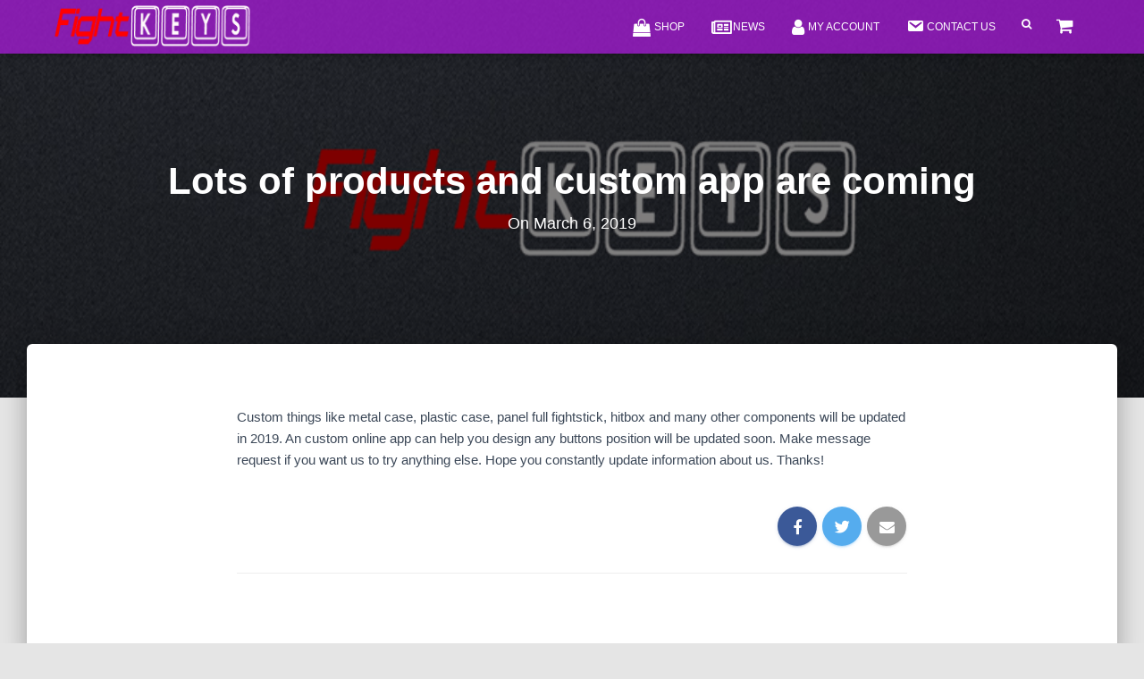

--- FILE ---
content_type: text/html
request_url: https://fightkeys.com/2019/03/06/lots-of-products-and-custom-app-are-coming/
body_size: 7387
content:
<!DOCTYPE html><html lang="en-US"><head><meta charset='UTF-8'><meta name="viewport" content="width=device-width, initial-scale=1"><link rel="profile" href="http://gmpg.org/xfn/11"><!-- <link type="text/css" media="all" href="https://fightkeys.com/wp-content/cache/autoptimize/css/autoptimize_f2c08842f5b60af796ff1782b977c42d.css" rel="stylesheet" /> -->
<link rel="stylesheet" type="text/css" href="//fightkeys.com/wp-content/cache/wpfc-minified/d6q1yrh3/hk3xz.css" media="all"/><!-- <link type="text/css" media="only screen and (max-width: 768px)" href="https://fightkeys.com/wp-content/cache/autoptimize/css/autoptimize_dcb2de333eec7ab4ae31385ed8d6a393.css" rel="stylesheet" /> -->
<link rel="stylesheet" type="text/css" href="//fightkeys.com/wp-content/cache/wpfc-minified/8tmfk8yv/hk3xz.css" media="only screen and (max-width: 768px)"/><title>Lots of products and custom app are coming - Custom Fightstick Builder and Keyboard Style Controller</title><meta name="robots" content="max-snippet:-1, max-image-preview:large, max-video-preview:-1"/><link rel="canonical" href="https://fightkeys.com/2019/03/06/lots-of-products-and-custom-app-are-coming/" /><meta property="og:locale" content="en_US" /><meta property="og:type" content="article" /><meta property="og:title" content="Lots of products and custom app are coming - Custom Fightstick Builder and Keyboard Style Controller" /><meta property="og:description" content="Custom things like metal case, plastic case, panel full fightstick, hitbox and many other components will be updated in 2019. An custom online app can help you design any buttons position will be updated soon. Read more&hellip;" /><meta property="og:url" content="https://fightkeys.com/2019/03/06/lots-of-products-and-custom-app-are-coming/" /><meta property="og:site_name" content="Custom Fightstick Builder and Keyboard Style Controller" /><meta property="article:section" content="News" /><meta property="article:published_time" content="2019-03-06T08:51:53+07:00" /><meta property="article:modified_time" content="2019-10-07T09:37:24+07:00" /><meta property="og:updated_time" content="2019-10-07T09:37:24+07:00" /><meta property="fb:app_id" content="1937723709649626" /><meta property="og:image" content="https://fightkeys.com/wp-content/uploads/2019/05/fks.jpg" /><meta property="og:image:secure_url" content="https://fightkeys.com/wp-content/uploads/2019/05/fks.jpg" /><meta property="og:image:width" content="800" /><meta property="og:image:height" content="600" /><meta name="twitter:card" content="summary_large_image" /><meta name="twitter:description" content="Custom things like metal case, plastic case, panel full fightstick, hitbox and many other components will be updated in 2019. An custom online app can help you design any buttons position will be updated soon. Read more&hellip;" /><meta name="twitter:title" content="Lots of products and custom app are coming - Custom Fightstick Builder and Keyboard Style Controller" /><meta name="twitter:image" content="https://fightkeys.com/wp-content/uploads/2019/05/fks.jpg" /> <script type='application/ld+json' class='yoast-schema-graph yoast-schema-graph--main'>{"@context":"https://schema.org","@graph":[{"@type":"WebSite","@id":"https://fightkeys.com/#website","url":"https://fightkeys.com/","name":"Custom Fightstick Builder and Keyboard Style Controller","potentialAction":{"@type":"SearchAction","target":"https://fightkeys.com/?s={search_term_string}","query-input":"required name=search_term_string"}},{"@type":"ImageObject","@id":"https://fightkeys.com/2019/03/06/lots-of-products-and-custom-app-are-coming/#primaryimage","url":"https://fightkeys.com/wp-content/uploads/2019/05/fks.jpg","width":800,"height":600},{"@type":"WebPage","@id":"https://fightkeys.com/2019/03/06/lots-of-products-and-custom-app-are-coming/#webpage","url":"https://fightkeys.com/2019/03/06/lots-of-products-and-custom-app-are-coming/","inLanguage":"en-US","name":"Lots of products and custom app are coming - Custom Fightstick Builder and Keyboard Style Controller","isPartOf":{"@id":"https://fightkeys.com/#website"},"primaryImageOfPage":{"@id":"https://fightkeys.com/2019/03/06/lots-of-products-and-custom-app-are-coming/#primaryimage"},"datePublished":"2019-03-06T08:51:53+07:00","dateModified":"2019-10-07T09:37:24+07:00","author":{"@id":"https://fightkeys.com/#/schema/person/256a3a12834f53a804728e5cbd140a3c"}},{"@type":["Person"],"@id":"https://fightkeys.com/#/schema/person/256a3a12834f53a804728e5cbd140a3c","name":"bomltrkid","image":{"@type":"ImageObject","@id":"https://fightkeys.com/#authorlogo","url":"https://secure.gravatar.com/avatar/d117108832c9310b5bb5b267246bb392?s=96&d=mm&r=g","caption":"bomltrkid"},"sameAs":[]}]}</script> <link rel='dns-prefetch' href='//www.google.com' /><link rel='dns-prefetch' href='//maxcdn.bootstrapcdn.com' /><link rel="alternate" type="application/rss+xml" title="Custom Fightstick Builder and Keyboard Style Controller &raquo; Feed" href="https://fightkeys.com/feed/" /><link rel="alternate" type="application/rss+xml" title="Custom Fightstick Builder and Keyboard Style Controller &raquo; Comments Feed" href="https://fightkeys.com/comments/feed/" /><!-- <link rel='stylesheet' id='dashicons-css'  href='https://fightkeys.com/wp-includes/css/dashicons.min.css' type='text/css' media='all' /> -->
<link rel="stylesheet" type="text/css" href="//fightkeys.com/wp-content/cache/wpfc-minified/rbch1of/hk3xz.css" media="all"/><link rel='stylesheet' id='obfx-module-pub-css-menu-icons-0-css'  href='https://maxcdn.bootstrapcdn.com/font-awesome/4.7.0/css/font-awesome.min.css' type='text/css' media='all' /> <script src='//fightkeys.com/wp-content/cache/wpfc-minified/esykdb9k/hk3xz.js' type="32c1d632144a12c140762b8e-text/javascript"></script>
<!-- <script type='text/javascript' src='https://fightkeys.com/wp-includes/js/jquery/jquery.js' id='jquery-core-js'></script> --> <link rel="https://api.w.org/" href="https://fightkeys.com/wp-json/" /><link rel="alternate" type="application/json" href="https://fightkeys.com/wp-json/wp/v2/posts/49" /><link rel="EditURI" type="application/rsd+xml" title="RSD" href="https://fightkeys.com/xmlrpc.php?rsd" /><link rel="wlwmanifest" type="application/wlwmanifest+xml" href="https://fightkeys.com/wp-includes/wlwmanifest.xml" /><meta name="generator" content="WordPress 5.5.15" /><meta name="generator" content="WooCommerce 4.5.2" /><link rel='shortlink' href='https://fightkeys.com/?p=49' /><link rel="alternate" type="application/json+oembed" href="https://fightkeys.com/wp-json/oembed/1.0/embed?url=https%3A%2F%2Ffightkeys.com%2F2019%2F03%2F06%2Flots-of-products-and-custom-app-are-coming%2F" /><link rel="alternate" type="text/xml+oembed" href="https://fightkeys.com/wp-json/oembed/1.0/embed?url=https%3A%2F%2Ffightkeys.com%2F2019%2F03%2F06%2Flots-of-products-and-custom-app-are-coming%2F&#038;format=xml" /> <noscript><style>.woocommerce-product-gallery{ opacity: 1 !important; }</style></noscript><link rel="icon" href="https://fightkeys.com/wp-content/uploads/2019/05/cropped-keyboard-icon-png-2-32x32.png" sizes="32x32" /><link rel="icon" href="https://fightkeys.com/wp-content/uploads/2019/05/cropped-keyboard-icon-png-2-192x192.png" sizes="192x192" /><link rel="apple-touch-icon" href="https://fightkeys.com/wp-content/uploads/2019/05/cropped-keyboard-icon-png-2-180x180.png" /><meta name="msapplication-TileImage" content="https://fightkeys.com/wp-content/uploads/2019/05/cropped-keyboard-icon-png-2-270x270.png" /></head><body class="post-template-default single single-post postid-49 single-format-standard wp-custom-logo theme-hestia woocommerce-no-js blog-post header-layout-default elementor-default"><div class="wrapper post-49 post type-post status-publish format-standard has-post-thumbnail hentry category-news default "><header class="header "><nav class="navbar navbar-default navbar-fixed-top  hestia_left navbar-not-transparent"><div class="container"><div class="navbar-header"><div class="title-logo-wrapper"> <a class="navbar-brand" href="https://fightkeys.com/"
title="Custom Fightstick Builder and Keyboard Style Controller"> <img src="https://fightkeys.com/wp-content/uploads/2019/05/cropped-reallyfinal.png" alt="Custom Fightstick Builder and Keyboard Style Controller"></a></div><div class="navbar-toggle-wrapper"> <button type="button" class="navbar-toggle" data-toggle="collapse" data-target="#main-navigation"> <span class="icon-bar"></span> <span class="icon-bar"></span> <span class="icon-bar"></span> <span class="sr-only">Toggle Navigation</span> </button><li class="nav-cart responsive-nav-cart"><a href="https://fightkeys.com/cart/" title="View cart" class="nav-cart-icon"><i class="fa fa-shopping-cart"></i></a></li></div></div><div id="main-navigation" class="collapse navbar-collapse"><ul id="menu-menu" class="nav navbar-nav"><li id="menu-item-66" class="menu-item menu-item-type-post_type menu-item-object-page menu-item-66"><a title="Shop" href="https://fightkeys.com/shop/"><i class="obfx-menu-icon fa fa-shopping-bag"></i>Shop</a></li><li id="menu-item-67" class="menu-item menu-item-type-post_type menu-item-object-page current_page_parent menu-item-67"><a title="News" href="https://fightkeys.com/news/"><i class="obfx-menu-icon fa fa-newspaper-o"></i>News</a></li><li id="menu-item-68" class="menu-item menu-item-type-post_type menu-item-object-page menu-item-68"><a title="My account" href="https://fightkeys.com/my-account/"><i class="obfx-menu-icon fa fa-user"></i>My account</a></li><li id="menu-item-69" class="menu-item menu-item-type-post_type menu-item-object-page menu-item-69"><a title="Contact Us" href="https://fightkeys.com/contact-us/"><i class="obfx-menu-icon dashicons dashicons-email"></i>Contact Us</a></li><li class="hestia-search-in-menu"><div class="hestia-nav-search"><form role="search" method="get" class="search-form" action="https://fightkeys.com/"> <label> <span class="screen-reader-text">Search for:</span> <input type="search" class="search-field" placeholder="Search &hellip;" value="" name="s" /> </label> <input type="submit" class="search-submit" value="Search" /></form></div><div class="hestia-toggle-search"><i class="fa fa-search"></i></div></li><li class="nav-cart"><a href="https://fightkeys.com/cart/" title="View cart" class="nav-cart-icon"><i class="fa fa-shopping-cart"></i></a><div class="nav-cart-content"><div class="widget woocommerce widget_shopping_cart"><h2 class="widgettitle">Cart</h2><div class="widget_shopping_cart_content"></div></div></div></li></ul></div></div></nav><div style="display: none"></div></header><div id="primary" class="boxed-layout-header page-header header-small" data-parallax="active" ><div class="container"><div class="row"><div class="col-md-10 col-md-offset-1 text-center"><h1 class="hestia-title entry-title">Lots of products and custom app are coming</h1><h4 class="author">On <time class="entry-date published" datetime="2019-03-06T15:51:53+07:00" content="2019-03-06">March 6, 2019</time><time class="updated hestia-hidden" datetime="2019-10-07T16:37:24+07:00">March 6, 2019</time></h4></div></div></div><div class="header-filter" style="background-image: url(https://fightkeys.com/wp-content/uploads/2019/05/fks.jpg);"></div></div><div class="main  main-raised "><div class="blog-post blog-post-wrapper"><div class="container"><article id="post-49" class="section section-text"><div class="row"><div class="col-md-8 single-post-container col-md-offset-2" data-layout="full-width"><div class="single-post-wrap entry-content"><p>Custom things like metal case, plastic case, panel full fightstick, hitbox and many other components will be updated in 2019. An custom online app can help you design any buttons position will be updated soon. Make message request if you want us to try anything else. Hope you constantly update information about us. Thanks!</p></div><div class="section section-blog-info"><div class="row"><div class="col-md-6"><div class="entry-categories"></div></div><div class="col-md-6"><div class="entry-social"> <a target="_blank" rel="tooltip"
data-original-title="Share on Facebook"
class="btn btn-just-icon btn-round btn-facebook"
href="https://www.facebook.com/sharer.php?u=https://fightkeys.com/2019/03/06/lots-of-products-and-custom-app-are-coming/"> <i class="fa fa-facebook"></i> </a> <a target="_blank" rel="tooltip"
data-original-title="Share on Twitter"
class="btn btn-just-icon btn-round btn-twitter"
href="http://twitter.com/share?url=https://fightkeys.com/2019/03/06/lots-of-products-and-custom-app-are-coming/&#038;text=Lots%20of%20products%20and%20custom%20app%20are%20coming"> <i class="fa fa-twitter"></i> </a> <a rel="tooltip" data-original-title=" Share on Email" class="btn btn-just-icon btn-round" href="/cdn-cgi/l/email-protection#[base64]"> <i class="fa fa-envelope"></i> </a></div></div></div><hr></div></div></div></article></div></div></div><div class="footer-wrapper"><footer class="footer footer-black footer-big"><div class="container"><div class="content"><div class="row"><div class="col-md-3"><div id="nav_menu-3" class="widget widget_nav_menu"><div class="menu-widget-menu-container"><ul id="menu-widget-menu" class="menu"><li id="menu-item-71" class="menu-item menu-item-type-post_type menu-item-object-page menu-item-71"><a href="https://fightkeys.com/shop/">Shop</a></li><li id="menu-item-72" class="menu-item menu-item-type-post_type menu-item-object-page menu-item-72"><a href="https://fightkeys.com/checkout/">Checkout</a></li><li id="menu-item-73" class="menu-item menu-item-type-post_type menu-item-object-page menu-item-73"><a href="https://fightkeys.com/cart/">Cart</a></li></ul></div></div></div><div class="col-md-3"><div id="text-3" class="widget widget_text"><h5>Email Support</h5><div class="textwidget"><p><strong></p><li><a href="&lt;a href="><span class="__cf_email__" data-cfemail="92f4fbf5fae6f9f7ebe1d2f5fff3fbfebcf1fdff">[email&#160;protected]</span></a></li><p></strong></p></div></div></div><div class="col-md-3"><div id="media_image-3" class="widget widget_media_image"><img width="363" height="164" src="https://fightkeys.com/wp-content/uploads/2019/05/paypay2.png" class="image wp-image-103  attachment-full size-full" alt="" loading="lazy" style="max-width: 100%; height: auto;" srcset="https://fightkeys.com/wp-content/uploads/2019/05/paypay2.png 363w, https://fightkeys.com/wp-content/uploads/2019/05/paypay2-300x136.png 300w, https://fightkeys.com/wp-content/uploads/2019/05/paypay2-360x164.png 360w" sizes="(max-width: 363px) 100vw, 363px" /></div></div><div class="col-md-3"><div id="media_image-4" class="widget widget_media_image"><img width="743" height="412" src="https://fightkeys.com/wp-content/uploads/2019/05/ship.png" class="image wp-image-106  attachment-full size-full" alt="" loading="lazy" style="max-width: 100%; height: auto;" srcset="https://fightkeys.com/wp-content/uploads/2019/05/ship.png 743w, https://fightkeys.com/wp-content/uploads/2019/05/ship-600x333.png 600w, https://fightkeys.com/wp-content/uploads/2019/05/ship-300x166.png 300w" sizes="(max-width: 743px) 100vw, 743px" /></div></div></div></div><hr/><div class="hestia-bottom-footer-content"><ul id="menu-social-menu" class="footer-menu pull-left"><li id="menu-item-1596" class="menu-item menu-item-type-custom menu-item-object-custom menu-item-1596"><a href="https://twitter.com/intent/follow?original_referer=https%3A%2F%2Ffightkeys.com%2Ftesting%2F&#038;ref_src=twsrc%5Etfw&#038;region=follow_link&#038;screen_name=fightkeys&#038;tw_p=followbutton">Twitter</a></li></ul><div class="copyright pull-right"> © 2025, Fightkeys</div></div></div></footer></div></div> <script data-cfasync="false" src="/cdn-cgi/scripts/5c5dd728/cloudflare-static/email-decode.min.js"></script><script type="32c1d632144a12c140762b8e-text/javascript">var c = document.body.className;
c = c.replace(/woocommerce-no-js/, 'woocommerce-js');
document.body.className = c;</script> <script type="32c1d632144a12c140762b8e-text/javascript" id='contact-form-7-js-extra'>var wpcf7 = {"apiSettings":{"root":"https:\/\/fightkeys.com\/wp-json\/contact-form-7\/v1","namespace":"contact-form-7\/v1"}};</script> <script type="32c1d632144a12c140762b8e-text/javascript" id='essential_addons_elementor-load-more-js-js-extra'>var eaelPostGrid = {"ajaxurl":"https:\/\/fightkeys.com\/wp-admin\/admin-ajax.php"};</script> <script type="32c1d632144a12c140762b8e-text/javascript" id='particles-js-js-extra'>var ParticleThemesData = {"11":"{\n        \"particles\": {\n          \"number\": {\n            \"value\": 160,\n            \"density\": {\n              \"enable\": true,\n              \"value_area\": 800\n            }\n          },\n          \"color\": {\n            \"value\": \"#ffffff\"\n          },\n          \"shape\": {\n            \"type\": \"circle\",\n            \"stroke\": {\n              \"width\": 0,\n              \"color\": \"#000000\"\n            },\n            \"polygon\": {\n              \"nb_sides\": 5\n            },\n            \"image\": {\n              \"src\": \"img\/github.svg\",\n              \"width\": 100,\n              \"height\": 100\n            }\n          },\n          \"opacity\": {\n            \"value\": 0.5,\n            \"random\": false,\n            \"anim\": {\n              \"enable\": false,\n              \"speed\": 1,\n              \"opacity_min\": 0.1,\n              \"sync\": false\n            }\n          },\n          \"size\": {\n            \"value\": 3,\n            \"random\": true,\n            \"anim\": {\n              \"enable\": false,\n              \"speed\": 40,\n              \"size_min\": 0.1,\n              \"sync\": false\n            }\n          },\n          \"line_linked\": {\n            \"enable\": true,\n            \"distance\": 150,\n            \"color\": \"#ffffff\",\n            \"opacity\": 0.4,\n            \"width\": 1\n          },\n          \"move\": {\n            \"enable\": true,\n            \"speed\": 6,\n            \"direction\": \"none\",\n            \"random\": false,\n            \"straight\": false,\n            \"out_mode\": \"out\",\n            \"bounce\": false,\n            \"attract\": {\n              \"enable\": false,\n              \"rotateX\": 600,\n              \"rotateY\": 1200\n            }\n          }\n        },\n        \"interactivity\": {\n          \"detect_on\": \"canvas\",\n          \"events\": {\n            \"onhover\": {\n              \"enable\": true,\n              \"mode\": \"repulse\"\n            },\n            \"onclick\": {\n              \"enable\": true,\n              \"mode\": \"push\"\n            },\n            \"resize\": true\n          },\n          \"modes\": {\n            \"grab\": {\n              \"distance\": 400,\n              \"line_linked\": {\n                \"opacity\": 1\n              }\n            },\n            \"bubble\": {\n              \"distance\": 400,\n              \"size\": 40,\n              \"duration\": 2,\n              \"opacity\": 8,\n              \"speed\": 3\n            },\n            \"repulse\": {\n              \"distance\": 200,\n              \"duration\": 0.4\n            },\n            \"push\": {\n              \"particles_nb\": 4\n            },\n            \"remove\": {\n              \"particles_nb\": 2\n            }\n          }\n        },\n        \"retina_detect\": true\n    }","nasa":"{\n        \"particles\": {\n          \"number\": {\n            \"value\": 250,\n            \"density\": {\n              \"enable\": true,\n              \"value_area\": 800\n            }\n          },\n          \"color\": {\n            \"value\": \"#ffffff\"\n          },\n          \"shape\": {\n            \"type\": \"circle\",\n            \"stroke\": {\n              \"width\": 0,\n              \"color\": \"#000000\"\n            },\n            \"polygon\": {\n              \"nb_sides\": 5\n            },\n            \"image\": {\n              \"src\": \"img\/github.svg\",\n              \"width\": 100,\n              \"height\": 100\n            }\n          },\n          \"opacity\": {\n            \"value\": 1,\n            \"random\": true,\n            \"anim\": {\n              \"enable\": true,\n              \"speed\": 1,\n              \"opacity_min\": 0,\n              \"sync\": false\n            }\n          },\n          \"size\": {\n            \"value\": 3,\n            \"random\": true,\n            \"anim\": {\n              \"enable\": false,\n              \"speed\": 4,\n              \"size_min\": 0.3,\n              \"sync\": false\n            }\n          },\n          \"line_linked\": {\n            \"enable\": false,\n            \"distance\": 150,\n            \"color\": \"#ffffff\",\n            \"opacity\": 0.4,\n            \"width\": 1\n          },\n          \"move\": {\n            \"enable\": true,\n            \"speed\": 1,\n            \"direction\": \"none\",\n            \"random\": true,\n            \"straight\": false,\n            \"out_mode\": \"out\",\n            \"bounce\": false,\n            \"attract\": {\n              \"enable\": false,\n              \"rotateX\": 600,\n              \"rotateY\": 600\n            }\n          }\n        },\n        \"interactivity\": {\n          \"detect_on\": \"canvas\",\n          \"events\": {\n            \"onhover\": {\n              \"enable\": true,\n              \"mode\": \"bubble\"\n            },\n            \"onclick\": {\n              \"enable\": true,\n              \"mode\": \"repulse\"\n            },\n            \"resize\": true\n          },\n          \"modes\": {\n            \"grab\": {\n              \"distance\": 400,\n              \"line_linked\": {\n                \"opacity\": 1\n              }\n            },\n            \"bubble\": {\n              \"distance\": 250,\n              \"size\": 0,\n              \"duration\": 2,\n              \"opacity\": 0,\n              \"speed\": 3\n            },\n            \"repulse\": {\n              \"distance\": 400,\n              \"duration\": 0.4\n            },\n            \"push\": {\n              \"particles_nb\": 4\n            },\n            \"remove\": {\n              \"particles_nb\": 2\n            }\n          }\n        },\n        \"retina_detect\": true\n    }","bubble":"{\n        \"particles\": {\n          \"number\": {\n            \"value\": 15,\n            \"density\": {\n              \"enable\": true,\n              \"value_area\": 800\n            }\n          },\n          \"color\": {\n            \"value\": \"#1b1e34\"\n          },\n          \"shape\": {\n            \"type\": \"polygon\",\n            \"stroke\": {\n              \"width\": 0,\n              \"color\": \"#000\"\n            },\n            \"polygon\": {\n              \"nb_sides\": 6\n            },\n            \"image\": {\n              \"src\": \"img\/github.svg\",\n              \"width\": 100,\n              \"height\": 100\n            }\n          },\n          \"opacity\": {\n            \"value\": 0.3,\n            \"random\": true,\n            \"anim\": {\n              \"enable\": false,\n              \"speed\": 1,\n              \"opacity_min\": 0.1,\n              \"sync\": false\n            }\n          },\n          \"size\": {\n            \"value\": 50,\n            \"random\": false,\n            \"anim\": {\n              \"enable\": true,\n              \"speed\": 10,\n              \"size_min\": 40,\n              \"sync\": false\n            }\n          },\n          \"line_linked\": {\n            \"enable\": false,\n            \"distance\": 200,\n            \"color\": \"#ffffff\",\n            \"opacity\": 1,\n            \"width\": 2\n          },\n          \"move\": {\n            \"enable\": true,\n            \"speed\": 8,\n            \"direction\": \"none\",\n            \"random\": false,\n            \"straight\": false,\n            \"out_mode\": \"out\",\n            \"bounce\": false,\n            \"attract\": {\n              \"enable\": false,\n              \"rotateX\": 600,\n              \"rotateY\": 1200\n            }\n          }\n        },\n        \"interactivity\": {\n          \"detect_on\": \"canvas\",\n          \"events\": {\n            \"onhover\": {\n              \"enable\": false,\n              \"mode\": \"grab\"\n            },\n            \"onclick\": {\n              \"enable\": false,\n              \"mode\": \"push\"\n            },\n            \"resize\": true\n          },\n          \"modes\": {\n            \"grab\": {\n              \"distance\": 400,\n              \"line_linked\": {\n                \"opacity\": 1\n              }\n            },\n            \"bubble\": {\n              \"distance\": 400,\n              \"size\": 40,\n              \"duration\": 2,\n              \"opacity\": 8,\n              \"speed\": 3\n            },\n            \"repulse\": {\n              \"distance\": 200,\n              \"duration\": 0.4\n            },\n            \"push\": {\n              \"particles_nb\": 4\n            },\n            \"remove\": {\n              \"particles_nb\": 2\n            }\n          }\n        },\n        \"retina_detect\": true\n    }","snow":"{\n        \"particles\": {\n          \"number\": {\n            \"value\": 450,\n            \"density\": {\n              \"enable\": true,\n              \"value_area\": 800\n            }\n          },\n          \"color\": {\n            \"value\": \"#fff\"\n          },\n          \"shape\": {\n            \"type\": \"circle\",\n            \"stroke\": {\n              \"width\": 0,\n              \"color\": \"#000000\"\n            },\n            \"polygon\": {\n              \"nb_sides\": 5\n            },\n            \"image\": {\n              \"src\": \"img\/github.svg\",\n              \"width\": 100,\n              \"height\": 100\n            }\n          },\n          \"opacity\": {\n            \"value\": 0.5,\n            \"random\": true,\n            \"anim\": {\n              \"enable\": false,\n              \"speed\": 1,\n              \"opacity_min\": 0.1,\n              \"sync\": false\n            }\n          },\n          \"size\": {\n            \"value\": 5,\n            \"random\": true,\n            \"anim\": {\n              \"enable\": false,\n              \"speed\": 40,\n              \"size_min\": 0.1,\n              \"sync\": false\n            }\n          },\n          \"line_linked\": {\n            \"enable\": false,\n            \"distance\": 500,\n            \"color\": \"#ffffff\",\n            \"opacity\": 0.4,\n            \"width\": 2\n          },\n          \"move\": {\n            \"enable\": true,\n            \"speed\": 6,\n            \"direction\": \"bottom\",\n            \"random\": false,\n            \"straight\": false,\n            \"out_mode\": \"out\",\n            \"bounce\": false,\n            \"attract\": {\n              \"enable\": false,\n              \"rotateX\": 600,\n              \"rotateY\": 1200\n            }\n          }\n        },\n        \"interactivity\": {\n          \"detect_on\": \"canvas\",\n          \"events\": {\n            \"onhover\": {\n              \"enable\": true,\n              \"mode\": \"bubble\"\n            },\n            \"onclick\": {\n              \"enable\": true,\n              \"mode\": \"repulse\"\n            },\n            \"resize\": true\n          },\n          \"modes\": {\n            \"grab\": {\n              \"distance\": 400,\n              \"line_linked\": {\n                \"opacity\": 0.5\n              }\n            },\n            \"bubble\": {\n              \"distance\": 400,\n              \"size\": 4,\n              \"duration\": 0.3,\n              \"opacity\": 1,\n              \"speed\": 3\n            },\n            \"repulse\": {\n              \"distance\": 200,\n              \"duration\": 0.4\n            },\n            \"push\": {\n              \"particles_nb\": 4\n            },\n            \"remove\": {\n              \"particles_nb\": 2\n            }\n          }\n        },\n        \"retina_detect\": true\n    }","nyan_cat":"{\n        \"particles\": {\n          \"number\": {\n            \"value\": 150,\n            \"density\": {\n              \"enable\": false,\n              \"value_area\": 800\n            }\n          },\n          \"color\": {\n            \"value\": \"#ffffff\"\n          },\n          \"shape\": {\n            \"type\": \"star\",\n            \"stroke\": {\n              \"width\": 0,\n              \"color\": \"#000000\"\n            },\n            \"polygon\": {\n              \"nb_sides\": 5\n            },\n            \"image\": {\n              \"src\": \"http:\/\/wiki.lexisnexis.com\/academic\/images\/f\/fb\/Itunes_podcast_icon_300.jpg\",\n              \"width\": 100,\n              \"height\": 100\n            }\n          },\n          \"opacity\": {\n            \"value\": 0.5,\n            \"random\": false,\n            \"anim\": {\n              \"enable\": false,\n              \"speed\": 1,\n              \"opacity_min\": 0.1,\n              \"sync\": false\n            }\n          },\n          \"size\": {\n            \"value\": 4,\n            \"random\": true,\n            \"anim\": {\n              \"enable\": false,\n              \"speed\": 40,\n              \"size_min\": 0.1,\n              \"sync\": false\n            }\n          },\n          \"line_linked\": {\n            \"enable\": false,\n            \"distance\": 150,\n            \"color\": \"#ffffff\",\n            \"opacity\": 0.4,\n            \"width\": 1\n          },\n          \"move\": {\n            \"enable\": true,\n            \"speed\": 14,\n            \"direction\": \"left\",\n            \"random\": false,\n            \"straight\": true,\n            \"out_mode\": \"out\",\n            \"bounce\": false,\n            \"attract\": {\n              \"enable\": false,\n              \"rotateX\": 600,\n              \"rotateY\": 1200\n            }\n          }\n        },\n        \"interactivity\": {\n          \"detect_on\": \"canvas\",\n          \"events\": {\n            \"onhover\": {\n              \"enable\": false,\n              \"mode\": \"grab\"\n            },\n            \"onclick\": {\n              \"enable\": true,\n              \"mode\": \"repulse\"\n            },\n            \"resize\": true\n          },\n          \"modes\": {\n            \"grab\": {\n              \"distance\": 200,\n              \"line_linked\": {\n                \"opacity\": 1\n              }\n            },\n            \"bubble\": {\n              \"distance\": 400,\n              \"size\": 40,\n              \"duration\": 2,\n              \"opacity\": 8,\n              \"speed\": 3\n            },\n            \"repulse\": {\n              \"distance\": 200,\n              \"duration\": 0.4\n            },\n            \"push\": {\n              \"particles_nb\": 4\n            },\n            \"remove\": {\n              \"particles_nb\": 2\n            }\n          }\n        },\n        \"retina_detect\": true\n    }"};</script> <script type="32c1d632144a12c140762b8e-text/javascript" id='wc-add-to-cart-js-extra'>var wc_add_to_cart_params = {"ajax_url":"\/wp-admin\/admin-ajax.php","wc_ajax_url":"\/?wc-ajax=%%endpoint%%","i18n_view_cart":"View cart","cart_url":"https:\/\/fightkeys.com\/cart\/","is_cart":"","cart_redirect_after_add":"no"};</script> <script type="32c1d632144a12c140762b8e-text/javascript" id='woocommerce-js-extra'>var woocommerce_params = {"ajax_url":"\/wp-admin\/admin-ajax.php","wc_ajax_url":"\/?wc-ajax=%%endpoint%%"};</script> <script type="32c1d632144a12c140762b8e-text/javascript" id='wc-cart-fragments-js-extra'>var wc_cart_fragments_params = {"ajax_url":"\/wp-admin\/admin-ajax.php","wc_ajax_url":"\/?wc-ajax=%%endpoint%%","cart_hash_key":"wc_cart_hash_fe502a5b69483e72d81161f8e42711c3","fragment_name":"wc_fragments_fe502a5b69483e72d81161f8e42711c3","request_timeout":"5000"};</script> <script type="32c1d632144a12c140762b8e-text/javascript" src='https://www.google.com/recaptcha/api.js?render=6Lf7nLwZAAAAAGwRJ38LpQrkEf0PelLJXP6kQpWr&#038;ver=3.0' id='google-recaptcha-js'></script> <script type="32c1d632144a12c140762b8e-text/javascript" id='hestia_scripts-js-extra'>var requestpost = {"ajaxurl":"https:\/\/fightkeys.com\/wp-admin\/admin-ajax.php","disable_autoslide":"","masonry":""};</script> <script type="32c1d632144a12c140762b8e-text/javascript" id='heateor_sss_sharing_js-js-before'>function heateorSssLoadEvent(e) {var t=window.onload;if (typeof window.onload!="function") {window.onload=e}else{window.onload=function() {t();e()}}};	var heateorSssSharingAjaxUrl = 'https://fightkeys.com/wp-admin/admin-ajax.php', heateorSssCloseIconPath = 'https://fightkeys.com/wp-content/plugins/sassy-social-share/public/../images/close.png', heateorSssPluginIconPath = 'https://fightkeys.com/wp-content/plugins/sassy-social-share/public/../images/logo.png', heateorSssHorizontalSharingCountEnable = 0, heateorSssVerticalSharingCountEnable = 0, heateorSssSharingOffset = -10; var heateorSssMobileStickySharingEnabled = 0;var heateorSssCopyLinkMessage = "Link copied.";var heateorSssUrlCountFetched = [], heateorSssSharesText = 'Shares', heateorSssShareText = 'Share';function heateorSssPopup(e) {window.open(e,"popUpWindow","height=400,width=600,left=400,top=100,resizable,scrollbars,toolbar=0,personalbar=0,menubar=no,location=no,directories=no,status")};var heateorSssWhatsappShareAPI = "web";</script> <script type="32c1d632144a12c140762b8e-text/javascript" data-namespace="paypal_sdk" data-partner-attribution-id="WooThemes_EC" src='https://www.paypal.com/sdk/js?client-id=AQbghYd-7mRPyimEriYScIgTnYUsLnr5wVnPnmfPaSzwKrUe3qNzfEc5hXr9Ucf_JG_HFAZpJMJYXMuk&#038;merchant-id=KH2XBYRQFQZMC&#038;intent=capture&#038;locale=en_US&#038;components=buttons,funding-eligibility,messages&#038;commit=false&#038;currency=USD' id='paypal-checkout-sdk-js'></script> <script type="32c1d632144a12c140762b8e-text/javascript" id='wc-gateway-ppec-smart-payment-buttons-js-extra'>var wc_ppec_context = {"use_checkout_js":"","environment":"production","locale":"en_US","page":null,"button_color":"gold","button_shape":"rect","button_label":null,"start_checkout_nonce":"6c175602bc","start_checkout_url":"\/?wc-ajax=wc_ppec_start_checkout","return_url":"https:\/\/fightkeys.com\/checkout\/","cancel_url":"","generic_error_msg":"An error occurred while processing your PayPal payment. Please contact the store owner for assistance.","mini_cart_button_layout":"vertical","mini_cart_button_size":"responsive","mini_cart_button_label":null,"mini_cart_disallowed_methods":["CREDIT","PAYLATER"]};</script> <script type="32c1d632144a12c140762b8e-text/javascript">( function( grecaptcha, sitekey, actions ) {
var wpcf7recaptcha = {
execute: function( action ) {
grecaptcha.execute(
sitekey,
{ action: action }
).then( function( token ) {
var forms = document.getElementsByTagName( 'form' );
for ( var i = 0; i < forms.length; i++ ) {
var fields = forms[ i ].getElementsByTagName( 'input' );
for ( var j = 0; j < fields.length; j++ ) {
var field = fields[ j ];
if ( 'g-recaptcha-response' === field.getAttribute( 'name' ) ) {
field.setAttribute( 'value', token );
break;
}
}
}
} );
},
executeOnHomepage: function() {
wpcf7recaptcha.execute( actions[ 'homepage' ] );
},
executeOnContactform: function() {
wpcf7recaptcha.execute( actions[ 'contactform' ] );
},
};
grecaptcha.ready(
wpcf7recaptcha.executeOnHomepage
);
document.addEventListener( 'change',
wpcf7recaptcha.executeOnContactform, false
);
document.addEventListener( 'wpcf7submit',
wpcf7recaptcha.executeOnHomepage, false
);
} )(
grecaptcha,
'6Lf7nLwZAAAAAGwRJ38LpQrkEf0PelLJXP6kQpWr',
{"homepage":"homepage","contactform":"contactform"}
);</script> <script type="32c1d632144a12c140762b8e-text/javascript" defer src="https://fightkeys.com/wp-content/cache/autoptimize/js/autoptimize_deb9eb9a8d5b6d390be55c666687ab11.js"></script><script src="/cdn-cgi/scripts/7d0fa10a/cloudflare-static/rocket-loader.min.js" data-cf-settings="32c1d632144a12c140762b8e-|49" defer></script><script defer src="https://static.cloudflareinsights.com/beacon.min.js/vcd15cbe7772f49c399c6a5babf22c1241717689176015" integrity="sha512-ZpsOmlRQV6y907TI0dKBHq9Md29nnaEIPlkf84rnaERnq6zvWvPUqr2ft8M1aS28oN72PdrCzSjY4U6VaAw1EQ==" data-cf-beacon='{"version":"2024.11.0","token":"c7971f33a93249d6ab1c3f7ee7d56998","r":1,"server_timing":{"name":{"cfCacheStatus":true,"cfEdge":true,"cfExtPri":true,"cfL4":true,"cfOrigin":true,"cfSpeedBrain":true},"location_startswith":null}}' crossorigin="anonymous"></script>
</body></html><!-- WP Fastest Cache file was created in 1.1881949901581 seconds, on 07-04-25 4:47:14 -->

--- FILE ---
content_type: text/html; charset=utf-8
request_url: https://www.google.com/recaptcha/api2/anchor?ar=1&k=6Lf7nLwZAAAAAGwRJ38LpQrkEf0PelLJXP6kQpWr&co=aHR0cHM6Ly9maWdodGtleXMuY29tOjQ0Mw..&hl=en&v=PoyoqOPhxBO7pBk68S4YbpHZ&size=invisible&anchor-ms=20000&execute-ms=30000&cb=30udcnozm888
body_size: 48729
content:
<!DOCTYPE HTML><html dir="ltr" lang="en"><head><meta http-equiv="Content-Type" content="text/html; charset=UTF-8">
<meta http-equiv="X-UA-Compatible" content="IE=edge">
<title>reCAPTCHA</title>
<style type="text/css">
/* cyrillic-ext */
@font-face {
  font-family: 'Roboto';
  font-style: normal;
  font-weight: 400;
  font-stretch: 100%;
  src: url(//fonts.gstatic.com/s/roboto/v48/KFO7CnqEu92Fr1ME7kSn66aGLdTylUAMa3GUBHMdazTgWw.woff2) format('woff2');
  unicode-range: U+0460-052F, U+1C80-1C8A, U+20B4, U+2DE0-2DFF, U+A640-A69F, U+FE2E-FE2F;
}
/* cyrillic */
@font-face {
  font-family: 'Roboto';
  font-style: normal;
  font-weight: 400;
  font-stretch: 100%;
  src: url(//fonts.gstatic.com/s/roboto/v48/KFO7CnqEu92Fr1ME7kSn66aGLdTylUAMa3iUBHMdazTgWw.woff2) format('woff2');
  unicode-range: U+0301, U+0400-045F, U+0490-0491, U+04B0-04B1, U+2116;
}
/* greek-ext */
@font-face {
  font-family: 'Roboto';
  font-style: normal;
  font-weight: 400;
  font-stretch: 100%;
  src: url(//fonts.gstatic.com/s/roboto/v48/KFO7CnqEu92Fr1ME7kSn66aGLdTylUAMa3CUBHMdazTgWw.woff2) format('woff2');
  unicode-range: U+1F00-1FFF;
}
/* greek */
@font-face {
  font-family: 'Roboto';
  font-style: normal;
  font-weight: 400;
  font-stretch: 100%;
  src: url(//fonts.gstatic.com/s/roboto/v48/KFO7CnqEu92Fr1ME7kSn66aGLdTylUAMa3-UBHMdazTgWw.woff2) format('woff2');
  unicode-range: U+0370-0377, U+037A-037F, U+0384-038A, U+038C, U+038E-03A1, U+03A3-03FF;
}
/* math */
@font-face {
  font-family: 'Roboto';
  font-style: normal;
  font-weight: 400;
  font-stretch: 100%;
  src: url(//fonts.gstatic.com/s/roboto/v48/KFO7CnqEu92Fr1ME7kSn66aGLdTylUAMawCUBHMdazTgWw.woff2) format('woff2');
  unicode-range: U+0302-0303, U+0305, U+0307-0308, U+0310, U+0312, U+0315, U+031A, U+0326-0327, U+032C, U+032F-0330, U+0332-0333, U+0338, U+033A, U+0346, U+034D, U+0391-03A1, U+03A3-03A9, U+03B1-03C9, U+03D1, U+03D5-03D6, U+03F0-03F1, U+03F4-03F5, U+2016-2017, U+2034-2038, U+203C, U+2040, U+2043, U+2047, U+2050, U+2057, U+205F, U+2070-2071, U+2074-208E, U+2090-209C, U+20D0-20DC, U+20E1, U+20E5-20EF, U+2100-2112, U+2114-2115, U+2117-2121, U+2123-214F, U+2190, U+2192, U+2194-21AE, U+21B0-21E5, U+21F1-21F2, U+21F4-2211, U+2213-2214, U+2216-22FF, U+2308-230B, U+2310, U+2319, U+231C-2321, U+2336-237A, U+237C, U+2395, U+239B-23B7, U+23D0, U+23DC-23E1, U+2474-2475, U+25AF, U+25B3, U+25B7, U+25BD, U+25C1, U+25CA, U+25CC, U+25FB, U+266D-266F, U+27C0-27FF, U+2900-2AFF, U+2B0E-2B11, U+2B30-2B4C, U+2BFE, U+3030, U+FF5B, U+FF5D, U+1D400-1D7FF, U+1EE00-1EEFF;
}
/* symbols */
@font-face {
  font-family: 'Roboto';
  font-style: normal;
  font-weight: 400;
  font-stretch: 100%;
  src: url(//fonts.gstatic.com/s/roboto/v48/KFO7CnqEu92Fr1ME7kSn66aGLdTylUAMaxKUBHMdazTgWw.woff2) format('woff2');
  unicode-range: U+0001-000C, U+000E-001F, U+007F-009F, U+20DD-20E0, U+20E2-20E4, U+2150-218F, U+2190, U+2192, U+2194-2199, U+21AF, U+21E6-21F0, U+21F3, U+2218-2219, U+2299, U+22C4-22C6, U+2300-243F, U+2440-244A, U+2460-24FF, U+25A0-27BF, U+2800-28FF, U+2921-2922, U+2981, U+29BF, U+29EB, U+2B00-2BFF, U+4DC0-4DFF, U+FFF9-FFFB, U+10140-1018E, U+10190-1019C, U+101A0, U+101D0-101FD, U+102E0-102FB, U+10E60-10E7E, U+1D2C0-1D2D3, U+1D2E0-1D37F, U+1F000-1F0FF, U+1F100-1F1AD, U+1F1E6-1F1FF, U+1F30D-1F30F, U+1F315, U+1F31C, U+1F31E, U+1F320-1F32C, U+1F336, U+1F378, U+1F37D, U+1F382, U+1F393-1F39F, U+1F3A7-1F3A8, U+1F3AC-1F3AF, U+1F3C2, U+1F3C4-1F3C6, U+1F3CA-1F3CE, U+1F3D4-1F3E0, U+1F3ED, U+1F3F1-1F3F3, U+1F3F5-1F3F7, U+1F408, U+1F415, U+1F41F, U+1F426, U+1F43F, U+1F441-1F442, U+1F444, U+1F446-1F449, U+1F44C-1F44E, U+1F453, U+1F46A, U+1F47D, U+1F4A3, U+1F4B0, U+1F4B3, U+1F4B9, U+1F4BB, U+1F4BF, U+1F4C8-1F4CB, U+1F4D6, U+1F4DA, U+1F4DF, U+1F4E3-1F4E6, U+1F4EA-1F4ED, U+1F4F7, U+1F4F9-1F4FB, U+1F4FD-1F4FE, U+1F503, U+1F507-1F50B, U+1F50D, U+1F512-1F513, U+1F53E-1F54A, U+1F54F-1F5FA, U+1F610, U+1F650-1F67F, U+1F687, U+1F68D, U+1F691, U+1F694, U+1F698, U+1F6AD, U+1F6B2, U+1F6B9-1F6BA, U+1F6BC, U+1F6C6-1F6CF, U+1F6D3-1F6D7, U+1F6E0-1F6EA, U+1F6F0-1F6F3, U+1F6F7-1F6FC, U+1F700-1F7FF, U+1F800-1F80B, U+1F810-1F847, U+1F850-1F859, U+1F860-1F887, U+1F890-1F8AD, U+1F8B0-1F8BB, U+1F8C0-1F8C1, U+1F900-1F90B, U+1F93B, U+1F946, U+1F984, U+1F996, U+1F9E9, U+1FA00-1FA6F, U+1FA70-1FA7C, U+1FA80-1FA89, U+1FA8F-1FAC6, U+1FACE-1FADC, U+1FADF-1FAE9, U+1FAF0-1FAF8, U+1FB00-1FBFF;
}
/* vietnamese */
@font-face {
  font-family: 'Roboto';
  font-style: normal;
  font-weight: 400;
  font-stretch: 100%;
  src: url(//fonts.gstatic.com/s/roboto/v48/KFO7CnqEu92Fr1ME7kSn66aGLdTylUAMa3OUBHMdazTgWw.woff2) format('woff2');
  unicode-range: U+0102-0103, U+0110-0111, U+0128-0129, U+0168-0169, U+01A0-01A1, U+01AF-01B0, U+0300-0301, U+0303-0304, U+0308-0309, U+0323, U+0329, U+1EA0-1EF9, U+20AB;
}
/* latin-ext */
@font-face {
  font-family: 'Roboto';
  font-style: normal;
  font-weight: 400;
  font-stretch: 100%;
  src: url(//fonts.gstatic.com/s/roboto/v48/KFO7CnqEu92Fr1ME7kSn66aGLdTylUAMa3KUBHMdazTgWw.woff2) format('woff2');
  unicode-range: U+0100-02BA, U+02BD-02C5, U+02C7-02CC, U+02CE-02D7, U+02DD-02FF, U+0304, U+0308, U+0329, U+1D00-1DBF, U+1E00-1E9F, U+1EF2-1EFF, U+2020, U+20A0-20AB, U+20AD-20C0, U+2113, U+2C60-2C7F, U+A720-A7FF;
}
/* latin */
@font-face {
  font-family: 'Roboto';
  font-style: normal;
  font-weight: 400;
  font-stretch: 100%;
  src: url(//fonts.gstatic.com/s/roboto/v48/KFO7CnqEu92Fr1ME7kSn66aGLdTylUAMa3yUBHMdazQ.woff2) format('woff2');
  unicode-range: U+0000-00FF, U+0131, U+0152-0153, U+02BB-02BC, U+02C6, U+02DA, U+02DC, U+0304, U+0308, U+0329, U+2000-206F, U+20AC, U+2122, U+2191, U+2193, U+2212, U+2215, U+FEFF, U+FFFD;
}
/* cyrillic-ext */
@font-face {
  font-family: 'Roboto';
  font-style: normal;
  font-weight: 500;
  font-stretch: 100%;
  src: url(//fonts.gstatic.com/s/roboto/v48/KFO7CnqEu92Fr1ME7kSn66aGLdTylUAMa3GUBHMdazTgWw.woff2) format('woff2');
  unicode-range: U+0460-052F, U+1C80-1C8A, U+20B4, U+2DE0-2DFF, U+A640-A69F, U+FE2E-FE2F;
}
/* cyrillic */
@font-face {
  font-family: 'Roboto';
  font-style: normal;
  font-weight: 500;
  font-stretch: 100%;
  src: url(//fonts.gstatic.com/s/roboto/v48/KFO7CnqEu92Fr1ME7kSn66aGLdTylUAMa3iUBHMdazTgWw.woff2) format('woff2');
  unicode-range: U+0301, U+0400-045F, U+0490-0491, U+04B0-04B1, U+2116;
}
/* greek-ext */
@font-face {
  font-family: 'Roboto';
  font-style: normal;
  font-weight: 500;
  font-stretch: 100%;
  src: url(//fonts.gstatic.com/s/roboto/v48/KFO7CnqEu92Fr1ME7kSn66aGLdTylUAMa3CUBHMdazTgWw.woff2) format('woff2');
  unicode-range: U+1F00-1FFF;
}
/* greek */
@font-face {
  font-family: 'Roboto';
  font-style: normal;
  font-weight: 500;
  font-stretch: 100%;
  src: url(//fonts.gstatic.com/s/roboto/v48/KFO7CnqEu92Fr1ME7kSn66aGLdTylUAMa3-UBHMdazTgWw.woff2) format('woff2');
  unicode-range: U+0370-0377, U+037A-037F, U+0384-038A, U+038C, U+038E-03A1, U+03A3-03FF;
}
/* math */
@font-face {
  font-family: 'Roboto';
  font-style: normal;
  font-weight: 500;
  font-stretch: 100%;
  src: url(//fonts.gstatic.com/s/roboto/v48/KFO7CnqEu92Fr1ME7kSn66aGLdTylUAMawCUBHMdazTgWw.woff2) format('woff2');
  unicode-range: U+0302-0303, U+0305, U+0307-0308, U+0310, U+0312, U+0315, U+031A, U+0326-0327, U+032C, U+032F-0330, U+0332-0333, U+0338, U+033A, U+0346, U+034D, U+0391-03A1, U+03A3-03A9, U+03B1-03C9, U+03D1, U+03D5-03D6, U+03F0-03F1, U+03F4-03F5, U+2016-2017, U+2034-2038, U+203C, U+2040, U+2043, U+2047, U+2050, U+2057, U+205F, U+2070-2071, U+2074-208E, U+2090-209C, U+20D0-20DC, U+20E1, U+20E5-20EF, U+2100-2112, U+2114-2115, U+2117-2121, U+2123-214F, U+2190, U+2192, U+2194-21AE, U+21B0-21E5, U+21F1-21F2, U+21F4-2211, U+2213-2214, U+2216-22FF, U+2308-230B, U+2310, U+2319, U+231C-2321, U+2336-237A, U+237C, U+2395, U+239B-23B7, U+23D0, U+23DC-23E1, U+2474-2475, U+25AF, U+25B3, U+25B7, U+25BD, U+25C1, U+25CA, U+25CC, U+25FB, U+266D-266F, U+27C0-27FF, U+2900-2AFF, U+2B0E-2B11, U+2B30-2B4C, U+2BFE, U+3030, U+FF5B, U+FF5D, U+1D400-1D7FF, U+1EE00-1EEFF;
}
/* symbols */
@font-face {
  font-family: 'Roboto';
  font-style: normal;
  font-weight: 500;
  font-stretch: 100%;
  src: url(//fonts.gstatic.com/s/roboto/v48/KFO7CnqEu92Fr1ME7kSn66aGLdTylUAMaxKUBHMdazTgWw.woff2) format('woff2');
  unicode-range: U+0001-000C, U+000E-001F, U+007F-009F, U+20DD-20E0, U+20E2-20E4, U+2150-218F, U+2190, U+2192, U+2194-2199, U+21AF, U+21E6-21F0, U+21F3, U+2218-2219, U+2299, U+22C4-22C6, U+2300-243F, U+2440-244A, U+2460-24FF, U+25A0-27BF, U+2800-28FF, U+2921-2922, U+2981, U+29BF, U+29EB, U+2B00-2BFF, U+4DC0-4DFF, U+FFF9-FFFB, U+10140-1018E, U+10190-1019C, U+101A0, U+101D0-101FD, U+102E0-102FB, U+10E60-10E7E, U+1D2C0-1D2D3, U+1D2E0-1D37F, U+1F000-1F0FF, U+1F100-1F1AD, U+1F1E6-1F1FF, U+1F30D-1F30F, U+1F315, U+1F31C, U+1F31E, U+1F320-1F32C, U+1F336, U+1F378, U+1F37D, U+1F382, U+1F393-1F39F, U+1F3A7-1F3A8, U+1F3AC-1F3AF, U+1F3C2, U+1F3C4-1F3C6, U+1F3CA-1F3CE, U+1F3D4-1F3E0, U+1F3ED, U+1F3F1-1F3F3, U+1F3F5-1F3F7, U+1F408, U+1F415, U+1F41F, U+1F426, U+1F43F, U+1F441-1F442, U+1F444, U+1F446-1F449, U+1F44C-1F44E, U+1F453, U+1F46A, U+1F47D, U+1F4A3, U+1F4B0, U+1F4B3, U+1F4B9, U+1F4BB, U+1F4BF, U+1F4C8-1F4CB, U+1F4D6, U+1F4DA, U+1F4DF, U+1F4E3-1F4E6, U+1F4EA-1F4ED, U+1F4F7, U+1F4F9-1F4FB, U+1F4FD-1F4FE, U+1F503, U+1F507-1F50B, U+1F50D, U+1F512-1F513, U+1F53E-1F54A, U+1F54F-1F5FA, U+1F610, U+1F650-1F67F, U+1F687, U+1F68D, U+1F691, U+1F694, U+1F698, U+1F6AD, U+1F6B2, U+1F6B9-1F6BA, U+1F6BC, U+1F6C6-1F6CF, U+1F6D3-1F6D7, U+1F6E0-1F6EA, U+1F6F0-1F6F3, U+1F6F7-1F6FC, U+1F700-1F7FF, U+1F800-1F80B, U+1F810-1F847, U+1F850-1F859, U+1F860-1F887, U+1F890-1F8AD, U+1F8B0-1F8BB, U+1F8C0-1F8C1, U+1F900-1F90B, U+1F93B, U+1F946, U+1F984, U+1F996, U+1F9E9, U+1FA00-1FA6F, U+1FA70-1FA7C, U+1FA80-1FA89, U+1FA8F-1FAC6, U+1FACE-1FADC, U+1FADF-1FAE9, U+1FAF0-1FAF8, U+1FB00-1FBFF;
}
/* vietnamese */
@font-face {
  font-family: 'Roboto';
  font-style: normal;
  font-weight: 500;
  font-stretch: 100%;
  src: url(//fonts.gstatic.com/s/roboto/v48/KFO7CnqEu92Fr1ME7kSn66aGLdTylUAMa3OUBHMdazTgWw.woff2) format('woff2');
  unicode-range: U+0102-0103, U+0110-0111, U+0128-0129, U+0168-0169, U+01A0-01A1, U+01AF-01B0, U+0300-0301, U+0303-0304, U+0308-0309, U+0323, U+0329, U+1EA0-1EF9, U+20AB;
}
/* latin-ext */
@font-face {
  font-family: 'Roboto';
  font-style: normal;
  font-weight: 500;
  font-stretch: 100%;
  src: url(//fonts.gstatic.com/s/roboto/v48/KFO7CnqEu92Fr1ME7kSn66aGLdTylUAMa3KUBHMdazTgWw.woff2) format('woff2');
  unicode-range: U+0100-02BA, U+02BD-02C5, U+02C7-02CC, U+02CE-02D7, U+02DD-02FF, U+0304, U+0308, U+0329, U+1D00-1DBF, U+1E00-1E9F, U+1EF2-1EFF, U+2020, U+20A0-20AB, U+20AD-20C0, U+2113, U+2C60-2C7F, U+A720-A7FF;
}
/* latin */
@font-face {
  font-family: 'Roboto';
  font-style: normal;
  font-weight: 500;
  font-stretch: 100%;
  src: url(//fonts.gstatic.com/s/roboto/v48/KFO7CnqEu92Fr1ME7kSn66aGLdTylUAMa3yUBHMdazQ.woff2) format('woff2');
  unicode-range: U+0000-00FF, U+0131, U+0152-0153, U+02BB-02BC, U+02C6, U+02DA, U+02DC, U+0304, U+0308, U+0329, U+2000-206F, U+20AC, U+2122, U+2191, U+2193, U+2212, U+2215, U+FEFF, U+FFFD;
}
/* cyrillic-ext */
@font-face {
  font-family: 'Roboto';
  font-style: normal;
  font-weight: 900;
  font-stretch: 100%;
  src: url(//fonts.gstatic.com/s/roboto/v48/KFO7CnqEu92Fr1ME7kSn66aGLdTylUAMa3GUBHMdazTgWw.woff2) format('woff2');
  unicode-range: U+0460-052F, U+1C80-1C8A, U+20B4, U+2DE0-2DFF, U+A640-A69F, U+FE2E-FE2F;
}
/* cyrillic */
@font-face {
  font-family: 'Roboto';
  font-style: normal;
  font-weight: 900;
  font-stretch: 100%;
  src: url(//fonts.gstatic.com/s/roboto/v48/KFO7CnqEu92Fr1ME7kSn66aGLdTylUAMa3iUBHMdazTgWw.woff2) format('woff2');
  unicode-range: U+0301, U+0400-045F, U+0490-0491, U+04B0-04B1, U+2116;
}
/* greek-ext */
@font-face {
  font-family: 'Roboto';
  font-style: normal;
  font-weight: 900;
  font-stretch: 100%;
  src: url(//fonts.gstatic.com/s/roboto/v48/KFO7CnqEu92Fr1ME7kSn66aGLdTylUAMa3CUBHMdazTgWw.woff2) format('woff2');
  unicode-range: U+1F00-1FFF;
}
/* greek */
@font-face {
  font-family: 'Roboto';
  font-style: normal;
  font-weight: 900;
  font-stretch: 100%;
  src: url(//fonts.gstatic.com/s/roboto/v48/KFO7CnqEu92Fr1ME7kSn66aGLdTylUAMa3-UBHMdazTgWw.woff2) format('woff2');
  unicode-range: U+0370-0377, U+037A-037F, U+0384-038A, U+038C, U+038E-03A1, U+03A3-03FF;
}
/* math */
@font-face {
  font-family: 'Roboto';
  font-style: normal;
  font-weight: 900;
  font-stretch: 100%;
  src: url(//fonts.gstatic.com/s/roboto/v48/KFO7CnqEu92Fr1ME7kSn66aGLdTylUAMawCUBHMdazTgWw.woff2) format('woff2');
  unicode-range: U+0302-0303, U+0305, U+0307-0308, U+0310, U+0312, U+0315, U+031A, U+0326-0327, U+032C, U+032F-0330, U+0332-0333, U+0338, U+033A, U+0346, U+034D, U+0391-03A1, U+03A3-03A9, U+03B1-03C9, U+03D1, U+03D5-03D6, U+03F0-03F1, U+03F4-03F5, U+2016-2017, U+2034-2038, U+203C, U+2040, U+2043, U+2047, U+2050, U+2057, U+205F, U+2070-2071, U+2074-208E, U+2090-209C, U+20D0-20DC, U+20E1, U+20E5-20EF, U+2100-2112, U+2114-2115, U+2117-2121, U+2123-214F, U+2190, U+2192, U+2194-21AE, U+21B0-21E5, U+21F1-21F2, U+21F4-2211, U+2213-2214, U+2216-22FF, U+2308-230B, U+2310, U+2319, U+231C-2321, U+2336-237A, U+237C, U+2395, U+239B-23B7, U+23D0, U+23DC-23E1, U+2474-2475, U+25AF, U+25B3, U+25B7, U+25BD, U+25C1, U+25CA, U+25CC, U+25FB, U+266D-266F, U+27C0-27FF, U+2900-2AFF, U+2B0E-2B11, U+2B30-2B4C, U+2BFE, U+3030, U+FF5B, U+FF5D, U+1D400-1D7FF, U+1EE00-1EEFF;
}
/* symbols */
@font-face {
  font-family: 'Roboto';
  font-style: normal;
  font-weight: 900;
  font-stretch: 100%;
  src: url(//fonts.gstatic.com/s/roboto/v48/KFO7CnqEu92Fr1ME7kSn66aGLdTylUAMaxKUBHMdazTgWw.woff2) format('woff2');
  unicode-range: U+0001-000C, U+000E-001F, U+007F-009F, U+20DD-20E0, U+20E2-20E4, U+2150-218F, U+2190, U+2192, U+2194-2199, U+21AF, U+21E6-21F0, U+21F3, U+2218-2219, U+2299, U+22C4-22C6, U+2300-243F, U+2440-244A, U+2460-24FF, U+25A0-27BF, U+2800-28FF, U+2921-2922, U+2981, U+29BF, U+29EB, U+2B00-2BFF, U+4DC0-4DFF, U+FFF9-FFFB, U+10140-1018E, U+10190-1019C, U+101A0, U+101D0-101FD, U+102E0-102FB, U+10E60-10E7E, U+1D2C0-1D2D3, U+1D2E0-1D37F, U+1F000-1F0FF, U+1F100-1F1AD, U+1F1E6-1F1FF, U+1F30D-1F30F, U+1F315, U+1F31C, U+1F31E, U+1F320-1F32C, U+1F336, U+1F378, U+1F37D, U+1F382, U+1F393-1F39F, U+1F3A7-1F3A8, U+1F3AC-1F3AF, U+1F3C2, U+1F3C4-1F3C6, U+1F3CA-1F3CE, U+1F3D4-1F3E0, U+1F3ED, U+1F3F1-1F3F3, U+1F3F5-1F3F7, U+1F408, U+1F415, U+1F41F, U+1F426, U+1F43F, U+1F441-1F442, U+1F444, U+1F446-1F449, U+1F44C-1F44E, U+1F453, U+1F46A, U+1F47D, U+1F4A3, U+1F4B0, U+1F4B3, U+1F4B9, U+1F4BB, U+1F4BF, U+1F4C8-1F4CB, U+1F4D6, U+1F4DA, U+1F4DF, U+1F4E3-1F4E6, U+1F4EA-1F4ED, U+1F4F7, U+1F4F9-1F4FB, U+1F4FD-1F4FE, U+1F503, U+1F507-1F50B, U+1F50D, U+1F512-1F513, U+1F53E-1F54A, U+1F54F-1F5FA, U+1F610, U+1F650-1F67F, U+1F687, U+1F68D, U+1F691, U+1F694, U+1F698, U+1F6AD, U+1F6B2, U+1F6B9-1F6BA, U+1F6BC, U+1F6C6-1F6CF, U+1F6D3-1F6D7, U+1F6E0-1F6EA, U+1F6F0-1F6F3, U+1F6F7-1F6FC, U+1F700-1F7FF, U+1F800-1F80B, U+1F810-1F847, U+1F850-1F859, U+1F860-1F887, U+1F890-1F8AD, U+1F8B0-1F8BB, U+1F8C0-1F8C1, U+1F900-1F90B, U+1F93B, U+1F946, U+1F984, U+1F996, U+1F9E9, U+1FA00-1FA6F, U+1FA70-1FA7C, U+1FA80-1FA89, U+1FA8F-1FAC6, U+1FACE-1FADC, U+1FADF-1FAE9, U+1FAF0-1FAF8, U+1FB00-1FBFF;
}
/* vietnamese */
@font-face {
  font-family: 'Roboto';
  font-style: normal;
  font-weight: 900;
  font-stretch: 100%;
  src: url(//fonts.gstatic.com/s/roboto/v48/KFO7CnqEu92Fr1ME7kSn66aGLdTylUAMa3OUBHMdazTgWw.woff2) format('woff2');
  unicode-range: U+0102-0103, U+0110-0111, U+0128-0129, U+0168-0169, U+01A0-01A1, U+01AF-01B0, U+0300-0301, U+0303-0304, U+0308-0309, U+0323, U+0329, U+1EA0-1EF9, U+20AB;
}
/* latin-ext */
@font-face {
  font-family: 'Roboto';
  font-style: normal;
  font-weight: 900;
  font-stretch: 100%;
  src: url(//fonts.gstatic.com/s/roboto/v48/KFO7CnqEu92Fr1ME7kSn66aGLdTylUAMa3KUBHMdazTgWw.woff2) format('woff2');
  unicode-range: U+0100-02BA, U+02BD-02C5, U+02C7-02CC, U+02CE-02D7, U+02DD-02FF, U+0304, U+0308, U+0329, U+1D00-1DBF, U+1E00-1E9F, U+1EF2-1EFF, U+2020, U+20A0-20AB, U+20AD-20C0, U+2113, U+2C60-2C7F, U+A720-A7FF;
}
/* latin */
@font-face {
  font-family: 'Roboto';
  font-style: normal;
  font-weight: 900;
  font-stretch: 100%;
  src: url(//fonts.gstatic.com/s/roboto/v48/KFO7CnqEu92Fr1ME7kSn66aGLdTylUAMa3yUBHMdazQ.woff2) format('woff2');
  unicode-range: U+0000-00FF, U+0131, U+0152-0153, U+02BB-02BC, U+02C6, U+02DA, U+02DC, U+0304, U+0308, U+0329, U+2000-206F, U+20AC, U+2122, U+2191, U+2193, U+2212, U+2215, U+FEFF, U+FFFD;
}

</style>
<link rel="stylesheet" type="text/css" href="https://www.gstatic.com/recaptcha/releases/PoyoqOPhxBO7pBk68S4YbpHZ/styles__ltr.css">
<script nonce="pvoZa_tzAPKjj9660g4J6A" type="text/javascript">window['__recaptcha_api'] = 'https://www.google.com/recaptcha/api2/';</script>
<script type="text/javascript" src="https://www.gstatic.com/recaptcha/releases/PoyoqOPhxBO7pBk68S4YbpHZ/recaptcha__en.js" nonce="pvoZa_tzAPKjj9660g4J6A">
      
    </script></head>
<body><div id="rc-anchor-alert" class="rc-anchor-alert"></div>
<input type="hidden" id="recaptcha-token" value="[base64]">
<script type="text/javascript" nonce="pvoZa_tzAPKjj9660g4J6A">
      recaptcha.anchor.Main.init("[\x22ainput\x22,[\x22bgdata\x22,\x22\x22,\[base64]/[base64]/[base64]/[base64]/[base64]/[base64]/[base64]/[base64]/[base64]/[base64]\\u003d\x22,\[base64]\\u003d\\u003d\x22,\x22w47CgipHEsK9aMOPAkTDssKsRHJkwogTRMOpD33DkGV6wp0XwrQ5wqhYWgzCvRzCk3/[base64]/ChV7Cqk5MeG46w5TCjREbw4tLA8K2wpRuQsOnJwdUXWQ1XMKNwrTClC8HHMKJwoJ1fsOOD8KWwo7Dg3Umw5HCrsKTwrJ+w40VUcOjwozCkzfCucKJwp3DsMOqQsKSWznDmQXCpAfDlcKLwqPCvcOhw4l2wp8uw7zDinTCpMO+wqfCr07DrMKRNV4ywr0/w5plWsK3wqYfd8KEw7TDhwnDqGfDgww3w5NkwqzDowrDm8KsccOKwqfCpcKYw7UbEQrDkgBkwrtqwp97wr50w6pTJ8K3EyLCmcOMw4nCkcK0VmhxwpNNSBdyw5XDrnDCjGY7ZsOVFFPDg1/Dk8KawqnDjRYDw7/Ci8KXw78gW8Khwq/DsSjDnF7Dsw4gwqTDu0fDg38wA8O7HsKVwq/DpS3DphLDncKPwqwPwptfCMO4w4IWw4wzesKawqseEMO2WU59E8OHO8O7WSZRw4UZwrPCs8OywrRDwo7CujvDkSpSYS/CoSHDkMKCw6tiwovDtjjCtj0ewo3CpcKNw5DCtxIdwofDjmbCncKHeMK2w7nDicKLwr/DiEc0wpxXwqvCuMOsFcK/[base64]/Cg8OfwpQMw5p/wprCjMOOb8OuVgLCoMKowowJw6pZw7kFw45nw6YswrJgw5wPAVJlw5cQHi8/cgnCg08Zw7nCisKcw4zCksKiesOsKMKvw6Nqwr5PXkbCrAgzHHo9wrjDv1o/wrzDvMK9w44bdQQCwrPCmcKzaEHDm8KgO8KSBB/DhlU7HjbDpsObT1pxf8K/EynDm8KdHMK7TRPDnkM8w6zDrcO7NMOcwpbDpCbClcK5ZFfDikN2w5FGwqV+w5hGbcOEL00KCjwHw58+bCvDg8Kod8Osw6rDt8KdwqF6I3zDi0zDqXNpfBbDscOwFMK/w60tZsKGBcK7FMKzwrUlex8JeEDChcK0w7Q3w6TDg8K3woZxwoNzw6huMMKfwpQ2ccKsw45/GXXDvAkKMQDCg23CuFUJw5nCrzzDsMKKw4rCnjM7TMKpDX0hbMOTcMOcwqXDp8Oxw64ow4vCmsOlZn3Dm1JawobDlEhBVMKQwqZ1wpfCnQrChXR1UmIBw6HDnMKdw7hAwoEIw6/Ck8KeKiDDsMKiwpY7wo8BN8Ocbi7Ci8O3wr/CmcO4wqHDoXk1w7jDhwAtwocLQwDCgsKyMipSBTkSH8KbTMOePzdNG8KOwqfDiWxBw6h7RQ3CklpAwrvDskjDh8KBcDprw7vDhCQJw7/DuQ5NayTDnhTCgEfChcO/wqfCksOlLl3ClwrCjsOtXjNRw7/Dn1NUwqZhFMO8bsKzTBZkw5xFdMK7UWwnwpN5wpjDpcKgR8OEW1rDogzCrXXCsGLChMKcwrbDuMO1wqA/AsKdBnUBdk4ZQlnCmkDCoQ3Cp0TDiVwPB8KePMKGwq/[base64]/DrBZ4Ri44OkLCrH/Ct8KEXw1vwpjDmMKFHCUMCsOkLHkzwqJGw79KE8OSw7bCkDYrwqMdA3bDhwbDvMO/[base64]/L1DDtyN1XsKxwpTDr8OzwqsZw6ZBScO6w55zQsOQfMOIwqXDoQ03wpbDpcOmdMKWw55wXVwJwqRiw5HCqcKkwqHCpkvCvMOyb0fCn8Oowq7Cql0jw4lMw61JWcKTw4EiwprCvEARSiddwqHDlkfChFAtwrAOw7/Dg8KzBcKZwq0lwrxGe8Ovw5hLwpUaw6DCkHTCv8KOw7BZN2JNw4VoEyHDknnDrHtDNFJrw78QQHJTw5dnL8O6d8K9wpTDtW/[base64]/CocKuw70SNRhFQ1bCiULDucKIw5/Dq8KND8Opw6xVw6LCiMKJHsOAQMORAkJ1w5pPccOlwpJpwpjDlHPCicOYZcKrwoHDgDvCpVPDuMKYVHRRwowfcyHCrWnDmhrChcKLDixNwrnDiWXCiMOxw4fDtcKWfCUuecOlw4XChQTDhcOUMEF6w70Zwp/DvX3DthpPGsO8w4PCuMO9Y13Dk8KtHz/Cr8OvEC7CgMO7Gl/Cm10cCsKffMOkwrTCisK5wrrCumHDl8KBwpheWMO7wqx/wrnCkFvCqizDg8KIAAnCvCTCtsOYBnfDhMOzw5zCj0MeAMO1TzXDjcKqYcOtdMKuw7MYwoV8wonCoMKmw4DCq8KFwoUyw4rCl8O2wqrCs2jDpXtvAzhERDVCw4xsJsOjwoJNwqfDjCZRA2/Cr2kKw7xFw41fw7XDhxDCpHBcw4LCtGsawq7DrirDt0EYwq9Gw4gpw4I4P3rCmMKBWsOuw4XCksOjwqEIw7ZITT8laRkzQ3fCkUYuZMOsw63CmCsLRg/[base64]/Ds3DDuzLCncO2w5zDiigAw6TDoMK4wofDnGnCrcKww6PDgsKJZMKTPy0pMcOtfWBdHl0Nw4BSwobDmC7Cm2DDusOdERjDhRLCksOiJsKHwpDCtMOVwrQNw4HDin3ChkA3bEkRwq7DijPDhsOBw67CqcKUUMObw6U2GB9PwocKR1l3LhN/JMOaIjjDkMKOci4GwpUTw43DocOJU8KgMzvChy5HwrctNHzCmn8ffsO6wrbDik/[base64]/w45UwoXDucO0w67DuMKpVxB+w5zDmyJ6w78Jdjt3cBrCuRnCiFDCnsOXwokWw4LDmcKZw559HB1/EMK7w4HCkjnCqkTCm8O8EcK+wqPCs1zCgMK5FsKpw4MlHR4ETMOEw7FUHRDDtcOkE8Kfw4DDtmkyWzvCjzorwpJLw7HDrSrCmRExwpzDucKIw6YZwpTCv0gVAsOXcV87wrplA8KSYiLDmsKqchLDt38dwpFoZMKmJMOnw7t/WMKMfibDnBB1woUKw7dSeD1AfMKUc8KAwrtkVsKgY8OJSFV2wqrDvzrDo8KzwooKBngacD9Hw6DDjMOUwpTCg8OkeEnDk0tlX8K6w4IVfsOtw6PChxYyw6bCmsKsGjx/wrcfW8OaA8K3wrRWOG/Dt0BANsOvGgrDmMKNHsObHQfDgnbCq8OlRx1Uw4ZnwpbDljDCvCfDkG7Ch8KOw5PDtMKwZsKAw7VYIcKuwpEZwpw1fcOzP3LCni55wqjDmMKyw5XDi2TChWvCsBZiPsO3OsO6CQ/Dl8Ouw45ow7sfWTLCiA3CvcKxwpXDsMKMwqPDvMKxwpvCrVDCkxguJS/CvgZPw6vClsOqXk01TwRLw73CnsO/w7ELfsO3RcOTLG4swo7DtsKMwrDCkcKmYw/[base64]/Ck8OywoNhLMKBw4nCviIMH8Oew6w+YXtqK8O7wpcINz5rwosEwpFxwqXDgMKtw4hPw41ww4vDngJcS8Kdw5nCtMKKwpjDsybCncOrEWI/w78VLcKFwqt/D1bCnWPCtVdHwp3DjD3DoXzCpcKbBsO8wqJZwrDCr2HCvH/Dg8KOPSPDrsOyAMKow5nDnS5dGHDDucO0fF/[base64]/wrMhwoANw6HDvMKRw6HDrcKCLMKTbAbDrcKyCcKXckXDnsK/F0XCi8OEXDfChcKqfcO/XMOMwpVYw5kXwrk0wrjDoTbCkcKRV8K2w4PDlwPDnyIcMBTCq3EwbH/[base64]/DkMKzI2kkwrvDhWAeesKqw5rCgsOeYMOdwp4zN8O1IsKxLk9Sw4QKKMOiw5vDlyvCiMONZBhddCEhw4fCgwlIwq/DvwZRU8Knwo5bSMONwpjDj1fDkMOGwpLDt1dsOynDqcKZOmPDkix7FznDjsOWwq7DgsOnwo/DojfCgMK8CgXCsMK/w4sTw43DmnFuwpU6AcO4TsKTw6nCvcKqcBg4w4bDkShPdmdZPsKHw4BMMMO5wrXDmwnDh05XKsOXMhvDp8OuwpPDiMKxwrvDiU9FPyQrWGFbNMK7w5B7EmTDjsK4O8KYfRTCoAjCmRzCuMO4w5bChiXDs8K/wp/CqMOiN8OZYMK3PnXCk34kcsK4w47Du8KVwrDDm8KJw51qwrx9w7TDm8K+YMK2wpnCmEDCiMKtVXTDm8OewpIcHADCjsKoDsO/[base64]/CqzUHwoPDjEk9wqJAw4nDr8Kww4gpI8OGwoHDlQjDknzDn8KqAlx/[base64]/DoRbCoVkUaMKfw58sUMKowqoWw63DrMO1PUnDicKZUmLClmHCrcOBIcKEw6bCvV8/wqTCqsOfw7HDlsKSwpHCigI9NsOVFHdzwrTCnMK7wqHCqcOiw5TDtMKFwrkuw59IZ8KZw5bCjB8DcnIGw69jacK2w4XDkcKOw550wqzCrMKXRMOmwrPCgMOHYlPDgsKcwoU8w4s3w4pCQ34LwrJmM24gF8K+dEPDt0J8H1A7wovDo8OdKcK4B8O0w6lbw61mw4/DpMKJw6zCpsKdC1TDsVfDlgdQJBrChsOPw6gcZhMPw4jDmXJ3wpLCoMK0BMOzwq4zwq14wq9Rwo4IwojDnEvDoA3DjBDDgF7CsAorOcOoIcK2W1vDgCLCiQYMZcK2w7rCm8K8w55Kc8KjJ8OSwr/CkMKWJVbDksOlwoUpwp9ow7/Cq8O3R13CicKAJ8Oyw4zChsK9wr0IwpQQLAfDv8Kqc3DCljfDs1s9Z0ZtWMO/w6rCsG14NlTDucKQD8OJHcOiFycrfU8zEi3Cs3bDhcKWwo3CmsOVwptfw7vCnTXCugLCsz3Cj8OOwoPCvMKiwr88wrU8IB1/SFVNw7zDvUfDsQLCvSDDusKjAydFYkk0w5gRwrp8asKuw6ByW3zCkcKfw4nDssKcYcKGUMKEw6/[base64]/Dhm7ClmjDsMKDwoILwqsWwpFVFMKQwpTDsg0BX8Oow6QCdMKlFsKwasOjUCFqdcKLF8Oad38PZFZPw4pLw7/DrH1kN8KLHx9Vw6dNZQbCmzLCtcOswogPw6PDr8K0wpHCoGXDtlhmw4E1asKuw5tLw7HCh8OKKcOaw5PChRA8w4cKDMKEw54gRXQCw4/Du8KGGsOmw6sUWyrDh8OlccKtw4XCo8Okw4VsC8OIwrXCn8KjbsKhBgPDqsOow7PCpSPCjw/Cs8KhwqjCp8OzV8O6wojChMOVV3TCuGHDpyjDhMO6wphTwp/[base64]/DnkLDkcK1woIoNsKDXXhmJiR7w4rDinjCgsO/QcOgwqMhw6RUw45ubXnCgWd3E2hFeXjCnDPDpcO9wqA9woLCscOAWsKDw70Vw4vDmX/DrhnDkgYoRjRIW8O8c0pzwqTCvE4wb8OCwqleHHbCtyESw60Sw7FBFQjDlToEw6DDgMK0wpxXKcOQwpwwambDv3B/Ihp+wqPCqcK0aG4tw47DlMKNwofCncOUIMKnw4bDo8Ohw716w6LCm8O9w5sawqbCqMOjw5PDsxsXw5XCtUzDp8K/PFvCg1zDhBPChSB6EsO3H3PDqDZEwplpw4siw4/[base64]/CrsKJw7nCqB3DoRTCmMKlOCzDscONw63CqBUCSsOLwqp8QnAUZcOuwp/DiU/Dm3cWwqpGWMKGQBJKwqDDmMOVQSY4QyzCtcKNE1vDlg7CgsKjMcO/BWQ+wrNlW8KDw7XCkj9/OMOyEsKHC2DCt8OVwq9xw6/DoHfDt8KKwrMRTS4CwpLDlcK6wrt3wo9oOcOMVRBHwrvDq8KbFHrDth/CmQFWTMOJw6h3HcO4e112w4nDmQdoVcKWCcO8wqTDhcOiT8K+wqDDqhPCpcKCLmQbfDsQeE3ChBbDh8KKEMKVL8OrYGjDq24KQxElNMOww5gUw57DiyYODFRIGcO/wrNEZVkcEh9Ew5N3w4wDBGJVIsKsw4YXwoUSQHdIBE5AADHCn8O3DVgjwrDCpMKvBsKMJnzDgBvCj00ebyzDhsKZUMKxbMOGwq/DvRnDihpew5vDsCfClcOjwq0ke8Ozw51uwqkQwpHDtMK4w4PDrcKbI8OFbi4lQcOSOVwZOsKbw5jDsm/CjcOJwqXDjcOxV2LDqxhtBMK8AgXDncK4NsKUTiDCmMOgBsKCD8KhwrPDuyYIw502w4XDi8OIwpNvQD/DhMK1w5BsFFJcwoBzH8OAAwnDrcOFcV8lw6XCn000FsOrfi3DucOTw43CsSvCo1DCicK5wqTDvRYveMOvB03CtXPDgsKEw7VywqvDhMKJwq0vOCjDmwA4woICUMOTVXRtccKzwrxyYcOBwr/DoMOgF1DCmsKLwpnCpwTDqcK/[base64]/CihBQUWQXeQhuXGzDu8OIwoLCu8OxaS1SHRnCj8K7JlN8w6x1QXlKw5wcSBd0E8Kcw4fChg0peMOEQ8O3X8Olw791w63DgxVaw6PDisOkfMKENcK/IMKlwrw9XxjCtyPCgcKfdMOMO1TDpWxxMXl7wo4lw7nDucKlw6lTUMOVwqpXwpnCn1kQwprDkhLDlcOrAztpwq9XH2B2wq/ChVvDqsOdL8KrAnAZcsO6w6DChl/Cn8OZf8Khw7TDp3fDnlp/[base64]/woE0w7JjclLCskvCpsO9LBZoPVgmNljCp8KPwpcFw63CrsKPwqAYBCUNAEkKXsKlDMOdw6Fsd8KSw4VPwoNjw5zDrVjDkS/CisKcZ2IHw4bCriFrw57Dh8K/[base64]/wrB0TcK7KsKDHcKZCnnCjEfDiD8aw4nCs8O2WQciR3rDqAAFDGLCuMK9R0/[base64]/DssKlLcOAYS9kw61DJF4TFsOOPEUVb8O8GMOOw7bDhMKHcGrCpMKPYzdzd1pLw67DhhzCn1jDr3IUaMK0enDDjktnTMO7DsOmI8OCw5nDtsKlP3ADw6zCrcOaw7cGA0xLVH7DlD9nw6XCmsKOXn3DlyF/EFDDlUrDmcKlERJhc3jDhlx+w5w8wofCiMOpwpTDpnbDicOICcOfw5TCrBplwp/Cg3XDn3ITfnDDjyNBwqw8HsObw68Ew6JhwroBw5s8w5ZmCcKhw4Qyw6vDpGo5GXXCpsKUfMOQG8Otw7ZBJcOZaQ/CoXs4w6rDjGrCqBtrwrU1wrhWIBNqUV3Du2nDj8O0J8KdRifDnsOFw7txL2VPw63CucKfBh/DjQRlw7vDl8KDwp3CoMKab8K2UE1RfA5/[base64]/[base64]/CoMKzw57Ct8OwaXLClsKVaww/wrF3wqlPwrvClmDDqXDDr0dmYcO1w4ghe8KiwrgObAXDn8KXNllaKsKhwo/DoiXCmXQIEnkow4zCqsOoPMKdw6w1w5B6wog1w5FaXMKawqrDq8KuJA3DlsOBwr7Dh8OFPnPDrcOWwovCqhPDhCHDjMKgTCAGG8Kfw4saw7zDlHHDp8O2JcO1WTPDglDDpcO1YMOkKlo/w5sca8KWwpcBCsOYBBcJwr7CvsKfwpdmwrEbS2LDkVM9wq/Dj8K0wrLDtMKlwoVaOBPCpcKbbV4Owo7DgsK6JDQwDcOqwovCnDrDgMOARkglwqrCsMKJG8OsCWjCrcOGw4fDtMKmw6zDqUZCw6ZefDZPw5hXYhNqEnPDl8OgNmDCrBXCgknDkcOmO0fCgsKCCTbCgXfCrH9FEcOswq/CrEvDoFAkGUbDhU/DjsKvw7kSP04FTMOOQcKHwpTCsMKXJg3DnwXDmsOiF8ONwpHDnMOGIGrDiHjDjgB3w7/CmsOyAsOSJzdkZX/CvsK6GsO4AMKxNlrDq8K6E8K1eBHDtgDDqsOlB8Kxwql3wobCsMOTw6rDn0gtO1HDlUYswpXCmsKtasK3wqbDhjrCgsORwp/Do8KnC0TCrsKYInhgwosVMCHCmMO3w4vDu8OdbV5/w4AEw5nDm1Rbw40sf2HCiiFvw5LDmVPDhRzDtsKvWxLDsMOYwoTCgcK0w4QTbBgiw5QcPMOQbsOsBELDpMKcwqrCqcOsLcOJwrU+EMOFwprDucKzw7pzKMKvYcKcXzXDvMOOwrMCwqpAwonDr1jCjsOew4/[base64]/CuFrCr8KFdMKuWMKNwoNswqIqw5fDhAXCvX7CqMKGw5tmXW4qGMKIwoDDlk/Dk8KzMQXDjGQ8wrLDocOcwoJBwqPDtcOWwrnDijrDrlgCUVnCvxMDH8KpU8KAw7tSc8OTFcOTBx0Ww5XCpMKjUBHDlcOPwo4lCFTDpcOMw4h8wocPfsOTCcKwTVHCugxJbsOdwq/Cm053asOENMOGw4INQcOFwp4AOWAvwrhtQkjClMKHwoZdYlXDk1N3eQzDtwpYUMOEwrfDojwZw5/ChcKWw5YMVcKFw6LDosKxJcO6w53DjRjDqTsLS8K4wowJw4dbC8KPwpAobMKIwqPCp3dLOhfDpiMza2tqw67CpWLDmcOvw4DDuSlbF8K+SzjCom7DkRbCkg/DuRnDrcKiw7DDgDV4wpANEcODwrLCg2XCosOONsOswr3DuABicFzDrcOAwrXDgmhUPk3DhMORd8K4w6hVwoXDu8K2YFTCjEDDmxzCucKXwqPDu1xLS8OKL8KxJMKbwopNwpfCixbDhsO+w5YgWsKgY8KDTcONXMKgw71hw69yw6F2UMOgw7/DlMK7w44UwojDiMOhw613wqpBwrs/[base64]/CqMOGwqQbwqHClV1NPMOFwoEnIFEZcToKbF4yXsKWw6MGcUPDjW7CtU8QO2bChsOew6VHbFRuwooLZmZkCA9aw7xjw6sLwo9bw6HCugPClEjCtBLClTLDmFFENAobdV7ChRZaMsO+wo3Dt0jChsK5V8OLP8KCw6PDjcKca8OOw44+w4HDqSXCusOFID4NVjd/wpppGDkywoElwopmH8OaJcOBwrZmH03CjxbDkl/CvsOOw49UYQx4wo/[base64]/d2DDp8OPw4fDv8O6JiDCgWh6BB3CrFTDqsKqH1LCq2c6wqnCg8KVw4DDjiLDtVUMw6vCs8K9wo8bw6XCnMOTZMOKSsKvwpzCisOLMRg0SmDCg8OXHcODwqEhAsKwBGPDtsOlBsKIIzTDi0vCpcOtw7/Cn3bCscKEE8OUw5fCiBA0FxvCmS8iwpHDncKLR8OOVMKbPMKSw67Dn1nClMOHw73Cn8KpIylKw63CmcKIwoHDjxsyZMK/w6nChzt0wo7DhMOfw4nDicOvwqrDsMO4QsKBwoTDkTrDgF/[base64]/[base64]/Cu8OpR8OYw48VYcOCw4zDrMOcw7dfwqbDi0PCmCJpYBMyLXkxf8OpJnrDiQLCscOIw6LDp8ONw6Mhw4zCtAl2woZ0wqLDnsKwMRInNsKIVsO8XMOxwpHDl8Okw6XCt3HDpi1hFsOULcK5BcKaQ8Ovw5jDunAQwpTChlN4woMUw4cYwpvDvcKewrDDp3fCk0/CnMOnGCnDhg/Cm8ORMVhXw7ZMw7PDlsO/[base64]/Dqi5YwqERb1nCrgMgw5U9GEPDmAfDonHCj051GnE/[base64]/CoTxDwrPCkkEnCkDDtsOZw6DDujBTX8Kow7A1w7rCmcKxwqHDu8O2P8KEwrQ6BsOpX8KkV8ObIVoZwq7ChsKJHsOiYQl7UcO2FmjDocOZw78ZRAHDvV/[base64]/[base64]/w50LGsKpwrEVw7kNGMK4wpDChUzCrVwhwr/CgcKgMAjDu8OJw6UuBMKpOhvDq3zDrcOyw7XDtTHDgMK6XAzCgRjDrxNgXMKYw78Hw4Ynw6o5wqdMwq8GTWBvRH5CasO1w77DtsOudg/CgkjCs8OUw6djwqHCj8KlAQ/Cn10MZMKcLcKbH27Cq3krJsOUBCzCn3HDqXoBwopLfnbDk3Bgw6ocGXrDrnfCtsKJCBjCo1TDhl3CmsOzaFMeIEs6wrBTwrYewplGRi11w6bCqsKRw53Dli0UwqE1wpDDnsO2w5kxw53DjcOxXnobwrprQR5nwoTCqF9la8OPworCpV1PcUTCjk5pw4TCvkN8w6/CoMOxdXFsWRfCkGfCogobRxJFw7hQwrc4DMOrw4bClMKDcFYAwqd3XQ/Ct8ObwrI3wpFrwofCiS/[base64]/w7EhM1jCg2Vgw5F8w4g/[base64]/dC3DiSjDkMOfDMKjwohWwozCocOBwp3DuMKofMODw4/[base64]/[base64]/[base64]/CjAjCjFDDsGzCkMKYwovCuznCrMKqwqLCj1bDr8O4woPCnQ0ZwpIjw51RwpQcfE5WOMKqwrcFwoLDpcOYw6rDpcKOaR7CncKVRUwFAMKrKsO/QMKJwoR4KsKHwr0vIyfCosKOwozCkVRSwqnDkD3DjAnCojhIG092wqDCnFXCmMKYd8K7wowfJMKSNcOPwrfCnU1FZk83CMKTwq0FwqVBwrxVw6TDvCzCucOWwrAvw57DgWcxw5MGVsOEJFvCiMO3w4bDii/DpMO8woPCoQImw517wrZOwphTwr5aJsKBCBrDp1rDvcKXKGPCs8Ouwr/Du8OGTgQLw5PDsSNhTQPDlmPDh3YrwpxowpPDnMOzOjJcwrAUe8KsCk/DhU5tT8OhwqHDrSHChsK6wrc5BALClkEqK1PCswElw67CnzR/[base64]/wokPw68zw6oqEsKse8Kiw70DwogUdXzDtcOTw7tLw6XCkR8YwrUYQ8K0w6jDnMKNWsKbN3rDocKSwozDgCV8Sl4UwopnMcK/B8OBah/[base64]/CtcOmLHHDt8KdwqzCmVvCscOeDVfCvcO/w7fDgWLCkB0hwrVAwpTDjcOrHVhlCCTClsOUwpvDhMKCdcO8CsKkOsKwJsKnCsOQClrDpxYFYsKJwozCn8OWwqjCsT8sHcOCw4fCjMORHQwUwqrDhcKsYl3CsnBDdATCgwIEbMOAcRHDrBdofGPCmsKRSi/DqxgDw6soAsOdYcOCw5vDs8Oyw5xQwq/DiGTDoMKAwpTCtHMww7HCucObwrYawqpwIcO7w6A6LMOBYGA3wrbCucKVw7RIwpI0wrHCkMKZWcOiGsOyP8K4A8KcwoQXNAvDqW7DhMOKwocIacOPfsKVIA7Dp8KNwpEow4XCsBrDuF/Ci8Kbw49fw7UGXcKhwrvDk8ObGcK4bMO3wp/Dqm0Dw6dqUBFqwqc7wpwXwpgySX1CwrfCkHQNXMKRwolvw4/DvSPCqzxHdk3DgWLCssO3w6dzwq3CtBbDq8OxwoXCpcOLYAZ3wrbCpcOdf8OEw4vDt0rCgH/CvsOIw5HDlMK9LH/Dsk/Dg0/CgMKAAMOGLRtNJkMxwpXDuRJww67DrcOhQsOvw4fCrlpiw6ALQsK5wqkYCjNOI3XCjlLCoG53asOiw65dbcO6wp8PQzrCsVwRw5LDisKPPMKbf8ONJcOjwrTCrMKPw4NQwrBgY8ONdmzCgWNkw7/DhRPDgw8Uw6Q0GsOVwrMmwp3DocOKwqpBXTouwrrCpsOmSHzDjcKrQ8KYwrYew7sXK8OqQMO6ZsKMw40zLMOwFh3CtlE5FVp4w5LDgU4jwrjCosK1V8K7LsKuwq/Dm8KlLmPDrMK8BH0twoLCusOWA8OeO3HDjMOMenbDuMOCwptjw4ExwrLDicK9A3F/BcK7Y0fCoDRmJcKTTQvCg8OZw7p6ZhLChgHCml7CuCzDmBsCw6liw6HCg33CgwxLT8OWLH0Tw43Cp8OtbA3Dg2/[base64]/[base64]/Dm23Dl8OlLsO1w6TDljbCmz/[base64]/[base64]/DlMOhecKvw7nCmcOUfcK5TDfDuWvClw0EwoHCmMO5dgnCrMO8IMKHwowGw7LDsgc0wp9RDk0Jwr3DuEzCl8OYDMOcwpbCgMO8wonChUDDt8KWcsKtwokZwo7Cl8OQw7jDh8OxZcK6Yk9LY8KPLgDCuR7DmMK1E8KIw6LDjMOMYFwXw5rDhcKWwpouwqLDuh/[base64]/DtcOiw4vCsypaPTsJwqLCnUk4w7nDt0zDsMKJwqQaWALCtcKkBF7DqMOCVxHCjBDCq3BgdcK2w5fDlcO2woNDPsO5a8Kvwoxmw4LCmF4Gd8OhYcK+ew0fwqbCtUobwqMNJMKmWsOuE0fDn3YPPsKXwp/CkDTCjcOzb8Osfkk9C1w0w41VdwLDkkFowoXDt0rDhU5gFC/[base64]/DhH99w4sRwqF2w7dHwrTCpzBuw7BuC0LDv8ODFjTDpHnDvcOOPsOXw4VFwoo9OcOuwrHDlcOKFkDCpTcoFSrDjAECwoM8w4DDl14vBiHCrkY4BsKecHpJw7deFWAvwqTCkcKnBBo/wrpQwpsRwrkGFcK0CcOdw5HDn8KPwqzCi8Kgw6dZwqzDvV4RwoHCq3/CusKKJ0vCmWnDrsOSP8OtKzQvw4oLwpd8J2/ChTVmwoYhw553G0UXcMOkCMOxSsKAGcO6w6Juw7XCnMOlEWXCngFMwpQtB8Klw4LDuHVnc0HDthzDoGBuw7TCszoHQ8O1NAHCrG/CqDp3JR3DucOFw5B3T8KvY8KGwopiwrM7wowhLktSwqfDgMKVw7bCik5rwq7DtVMmNwdwA8OvwpPDrE/[base64]/[base64]/DmDQjw7MfwrVww6TDiMKhw7U5w45rLsOKOCbDhnPDl8OKw5klw4sww60iw5Q7fSBmCcK7OsKLwoQbHnHDswfDtcOgYV8rKcKeGnB4w6sJw5HDh8O/wovCvcK3CcKDUsOqTlbDpcKMNcKyw5DCqcOYGcOfwrnCnxzDl3TDrSbDgCkvDcKeMsOXW2TDpsKrIGAFw6LDvxzCrmMuwqvDhMKWw64CwrnCrcOkNcKrOMK6AsOFwqBvFXrCv21pRAHCssOSZBxcJ8KwwotVwqcAU8Ktw5ZKwq5KwqBHc8OEF8Kaw6ZpXyB8w45Bwp/Cq8OZQMO8ZT3DqsOLw51YwqXDksKcX8Oyw4PDvMOowp0hw7LCoMOeJlTCrkZ0wrXDhcOlXWt/VcO+GlHDl8Kkwr9aw4XDqcOGwow8wqDDuDV0w5FxwpwZwogQYBzDinjCvULCqkvChcO6e0vDsmFjYcKYdA7Cn8OWw6QnHRNDWmh/FsKaw7zCv8OaP2nDjxA5DH82bWbClQFyQw4dXhJOc8KHLWXDmcOBLcK7wp/[base64]/CqHtUw63DnG4twpnDvQlzwojCk11/[base64]/CpMKtwofCpcO9XybCtxXCj8OQw6vCkMOdccOaw7o4wqbCocKFPHR+VTsTC8KBwrjCiXfDmXfCrjk0wpwiwq3CjsO9BcKTW1XDslITYsOnwpfCrRh4X0Q4worClEpcw5pMajnDvwbCiFIELcObw4zDj8Kvw6woA17DnMOUwoHCj8OBC8OSb8O4SMK/w5TDhmfDhjjDh8OTPcKsFz/[base64]/Cvw1XGhTDisOqCMOGw5nDt8Omwrh4w7TCkcOvwqTCo8OKXW/[base64]/CjMO/[base64]/ChsODPiTDqcK8URfDnsOkw7Z+w5fCjMKhwqEjEcODwrITwqwUwq/Cj09jwrI1HcOrwqdWOsOdw7zDssO9wpxrw7vCisOjecOHw4MNwobDpnA9LsKGw5Vyw47DtSbCozrCtgQKwpoMTS3ChSnDozg4w6HDsMOxTFllw4pddXTDgsORwpnDhA/CtmTDkS/Cg8K2wrlHw5RPwqHDqjLDusORYMKVwoIYdm8Tw6dRwp4NDFB0PsKaw5hbw7/DlDcCw4PCrkrCng/CuW9Cw5bClMK6wq3DtVAGwq0/w6tJLcKewrjCt8Okw4fCpsKybh4Awr3CmsKmQCzDhsO8w6kvw6/DocKGw60RbQ3DtMKlPyjCrsKIw61xWU4Mw7VYYMKkwoLCj8OjEXkKwr8nQ8OUwrZYFiBww5hmYmzDt8K7SxLDm2EIIsOSwqjChsOiw5vCtsODw6Qvw6TCkMKXw49Hw6vDnMKwwpvCt8OjcC4Vw77DlMOHw5HDjwM7Gg99w7PCmcOUHC7CtH/DosKpSHjCvMOtU8KYwqLCpcKPw4LCnsOJwqJzw5Yrw7dfw4bDsHLCl2zCsXLDmMK/w6bDpCNQwrlaYsKdIcKVGMO1wr7CuMKfdMKjwqslJGhbKcKhKsOfw7wDwqBCfMKjwo0oczB5w491XMKawqgxw53Di1Jhfy7DmsORwqzCm8OSPDPCo8K3wqVowow1w5IDIcO0XDRXDsOFNsKoAcOncB/CuGRiw4vChAtSwpNxwr1Zw7bCqhR7OMOlwoHCk3QYw5nDn3LCn8KbS2rDmcOual87cAQ8XcKSwqjDrVDChsOuwpfDliPDmMOKbCbDhABgwohNw5c2wq/CvsKTwr4KNsKXYSbCmHXCgjnCgzjDqVg1w43DvcOMP2g2w4cARMOVwqExVcObbkpeE8OVA8OVG8OwwrPCpEDClFR0J8OFIlLCjsKbwoXCpUk8wrJtPMOTEcOmwq7DuDBzw4HDol9Ew4jCg8K8woTCvcO9wrTCmFnDiyppw7TCkw3CpsKzNloHw67Dr8KbAn/Ct8KYw7k0ImzDm1fCsMKXwr3CkxEBwq3CmRPCv8Ozw74vwp8Fw5PDtwomOsKEw6vDjUQeEsOdRcKlOFTDqsK1ShTCrcKBw6gTwqkEPBPCqsOMwrc9Y8O6wrovScOmZ8OIHsORDSYNw5E2wpJUw73DmVbDrB/CocOawp7Cr8KiB8Kow6zCtg/[base64]/CoMOOw6HDuhjChMOfw5zCrzw6wrvCoQrDisKpMggUWxfDkMORfizDsMKMw6V0w4jCkWdUw5puw7vCnQ/[base64]/w5rCmsKvFsKgwq3CgcKrwp8sGsOKMMKDwrRYw6MbWwUDWgvDnMOow7/DvCHCpTrDuA7Dvl0jUn0XbUXCmcO7ZQYEwrHCv8K4wpRQCcOPwq56ZivCqEcDw5vCtMKVw7DDvnUnejfCrCl8wrsvPsOGw5vCpzfDl8KWw4UZwrpWw4dGw4kowpnDl8ORw53CosO7A8Kiw6lPw7HCng4md8OhLsKOw7/[base64]/DvRDCg8OyWcONOwPCsMOIwpR4wrgUw5XChjnDmUZ2woUfCh/CjDEwPcKbwpHDlQg3w4vCvMOlHmoIw6PCjMOuw6bDhcKZDiJ3w4xUwqzCimEnaDDDjDjCucOKwrLClxNUOMKzPsOMwojDvXrCtEXDucO2IVIdw5JsCk/Cn8OBS8Oowq/DrUrCmsKhw6wjWFBnw4bCoMOVwrc4w53DpGvDmiHDoE0sw6PDisKBw5TCl8Kbw67CviYPw64tbsKfK23CpgnDp0hYwo8IP10yNMK0wrFrPE0CSzrCth/CrMK/I8KASkrCtCIRw6ddw5LCsWRhw7oORjfChcOFwq1Tw53Cj8OSbVYzwpDDrsKiw5J7JsO0w55Hw4LDqsOwwrI9w4Z2w4TCisKVUR7DlTjClcOrewNywrxMDkDCqcKpIcKFwpZ/[base64]/w5tKTMKiczjDt1Bowr8swp3DjcO7cMO/wrDCr8K2wrzCsi1Rw4/[base64]/wqUyIRfDscKLw4hqw53Dt8KVbcKvXgwfAngiQMOHw5zCq8OtTkNHw7kCwonDnsO3w7YwwrLDmHk7wovCkTfCnlfClcKAwqVawqPCqsKcwqoew4LDgsOMwqjDl8OpVsOuKGbDk3srwp3CuMKowoxiwqfDnMOkw6MFBz/[base64]/[base64]/Cs8OoNQI6wpLDg3c7wqxHIicbD0wKw4/CtcOHwr3DscK6wq9Xw7ssYiUTwrdoaEzChsOMw5fDpMKIwqnCrzfDoGx1w5TDpsO/WsKVPCnDoQnDgEHCucKxGwMPaErCgEfDnsKdwppxQzV2w7/DiAcUdmrCvFPDgUojDCXCmMKKdsO2DD5ywpJ2PcOwwqYRSGFtQcODwo/DuMOOCgtDw6/CpMKoJkgqVMOlK8KVcCTCinoiwoLCi8KewpscJxfDjcKyFcKzHHTCiRfDnMK6RS1uBjzCncKfwrh1w5wNOcOQX8OQwqLCv8KsYVhQw65aL8OELsKTwq7Cv1p3bMK1wqc9RyMZCcKEw4jCoGLCkcO7w7PDgsOuw4HDvMKKPcKQdjsedWHDhsK/w5kpIMOFwq7CpU3Cl8OIw6fCoMKXwqjDkMKxw7TCtsKbwolLw7dpwovCgsKhT3rDrcOEEjFhw6MlAjZNw6XDgUvCj2vDisO4w6k0R3bClAlow5bCtF/Du8KzWcOdcsKwcQPCh8KadC3Dh1dpE8KyT8Kmw7o+w4RYAS9iwplEw7E1fcOvEcK+wqoiFMOuwprCg8KjOwFFw6Nqw57DiyNlwovDqsKqDmzDi8Kbw4MeHMO9CsOnwoLDisOWI8O5SCUJwoc2P8OuJMK0w4/[base64]/DniU/w7RSUykKw4bCqMOVwobCvzVme8OjwrHDkcKtT8OcPsO4VyIyw4hGw5jCgsKaw5XCmsOQD8ObwpMBwoI/R8O3wrTCjkwFTMOcAcOkwrEwDDLDrlHDunHDp0zDtMKnw5Z/w6/DocOew4NUDzvCmnnDnQtdwokcfWXDjU3CocOhwpN4HnZyw6/ClcKvw7bCiMKuOD8Kw6YgwppDK2FOecKkSwHCt8ONw4HCoMKqwrDDp8O3wo3ChxTCvsOsSSzChgQxElIXw6XDicKHAMKkXMOyDV/DoMORw7MXHsO9Ijp3CsKFFMKHEyXCn0TCncKfwpfDhMKudsOwwpDCr8Ktw7DDpREEw4INwqULLXxrZyJJw6bDkFjDmlTCvCDDmgfDsW3DugHDo8Oww79cH0TCmzFTOMOZw4QCw5PDvw\\u003d\\u003d\x22],null,[\x22conf\x22,null,\x226Lf7nLwZAAAAAGwRJ38LpQrkEf0PelLJXP6kQpWr\x22,0,null,null,null,1,[21,125,63,73,95,87,41,43,42,83,102,105,109,121],[1017145,391],0,null,null,null,null,0,null,0,null,700,1,null,0,\[base64]/76lBhnEnQkZnOKMAhk\\u003d\x22,0,1,null,null,1,null,0,0,null,null,null,0],\x22https://fightkeys.com:443\x22,null,[3,1,1],null,null,null,1,3600,[\x22https://www.google.com/intl/en/policies/privacy/\x22,\x22https://www.google.com/intl/en/policies/terms/\x22],\x22kjMm2RcGTny3d5DyU0GptTobFOI0YzoLCOS8zeKizFM\\u003d\x22,1,0,null,1,1768775249888,0,0,[174],null,[140,221,99,179,16],\x22RC-JW0k2fSHVxv3NA\x22,null,null,null,null,null,\x220dAFcWeA6oAA4RKEcg74KDkQkfinEJhJY50SvgA_yyxciIE1QvZOFZKynfm6_V1VjkVj38uaXNltcoSxzg4iZ-LJQS2HG6HdbgcQ\x22,1768858049959]");
    </script></body></html>